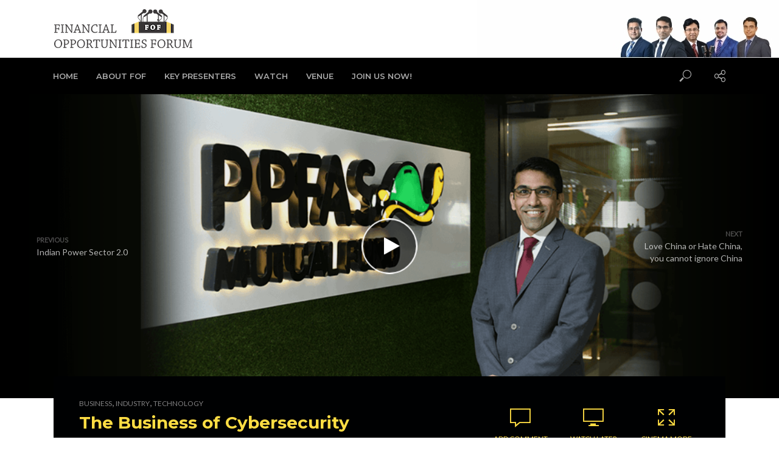

--- FILE ---
content_type: text/html; charset=UTF-8
request_url: https://ppfasfof.com/the-business-of-cybersecurity/
body_size: 18276
content:
<!DOCTYPE html>
<html dir="ltr" lang="en-US" prefix="og: https://ogp.me/ns#">
<head>
<meta charset="UTF-8">
<meta name="viewport" content="width=device-width,initial-scale=1.0">
<link rel="pingback" href="https://ppfasfof.com/xmlrpc.php">
<link rel="profile" href="https://gmpg.org/xfn/11" />
<title>The Business of Cybersecurity - Financial Opportunities Forum</title>
	<style>img:is([sizes="auto" i], [sizes^="auto," i]) { contain-intrinsic-size: 3000px 1500px }</style>
	
		<!-- All in One SEO 4.8.9 - aioseo.com -->
	<meta name="description" content="Fund Manager, Raunak Onkar speaks about the different aspects of the Cyber Security industry &amp; discusses the players, the business models &amp; how it affects enterprises &amp; all of us on a daily basis. Download the presentation" />
	<meta name="robots" content="max-image-preview:large" />
	<meta name="author" content="Raunak Onkar"/>
	<link rel="canonical" href="https://ppfasfof.com/the-business-of-cybersecurity/" />
	<meta name="generator" content="All in One SEO (AIOSEO) 4.8.9" />
		<meta property="og:locale" content="en_US" />
		<meta property="og:site_name" content="Financial Opportunities Forum - Finance Demystified!" />
		<meta property="og:type" content="article" />
		<meta property="og:title" content="The Business of Cybersecurity - Financial Opportunities Forum" />
		<meta property="og:description" content="Fund Manager, Raunak Onkar speaks about the different aspects of the Cyber Security industry &amp; discusses the players, the business models &amp; how it affects enterprises &amp; all of us on a daily basis. Download the presentation" />
		<meta property="og:url" content="https://ppfasfof.com/the-business-of-cybersecurity/" />
		<meta property="article:published_time" content="2022-01-19T09:41:17+00:00" />
		<meta property="article:modified_time" content="2022-01-19T10:08:08+00:00" />
		<meta name="twitter:card" content="summary_large_image" />
		<meta name="twitter:title" content="The Business of Cybersecurity - Financial Opportunities Forum" />
		<meta name="twitter:description" content="Fund Manager, Raunak Onkar speaks about the different aspects of the Cyber Security industry &amp; discusses the players, the business models &amp; how it affects enterprises &amp; all of us on a daily basis. Download the presentation" />
		<script type="application/ld+json" class="aioseo-schema">
			{"@context":"https:\/\/schema.org","@graph":[{"@type":"BlogPosting","@id":"https:\/\/ppfasfof.com\/the-business-of-cybersecurity\/#blogposting","name":"The Business of Cybersecurity - Financial Opportunities Forum","headline":"The Business of Cybersecurity","author":{"@id":"https:\/\/ppfasfof.com\/author\/raunakonkar\/#author"},"publisher":{"@id":"https:\/\/ppfasfof.com\/#organization"},"image":{"@type":"ImageObject","url":"https:\/\/ppfasfof.com\/wp-content\/uploads\/2020\/10\/fof-website-banner-slider-raunak-1.png","width":1024,"height":394,"caption":"raunak onkar fof"},"datePublished":"2022-01-19T15:11:17+05:30","dateModified":"2022-01-19T15:38:08+05:30","inLanguage":"en-US","mainEntityOfPage":{"@id":"https:\/\/ppfasfof.com\/the-business-of-cybersecurity\/#webpage"},"isPartOf":{"@id":"https:\/\/ppfasfof.com\/the-business-of-cybersecurity\/#webpage"},"articleSection":"Business, Industry, Technology, Video"},{"@type":"BreadcrumbList","@id":"https:\/\/ppfasfof.com\/the-business-of-cybersecurity\/#breadcrumblist","itemListElement":[{"@type":"ListItem","@id":"https:\/\/ppfasfof.com#listItem","position":1,"name":"Home","item":"https:\/\/ppfasfof.com","nextItem":{"@type":"ListItem","@id":"https:\/\/ppfasfof.com\/category\/industry\/#listItem","name":"Industry"}},{"@type":"ListItem","@id":"https:\/\/ppfasfof.com\/category\/industry\/#listItem","position":2,"name":"Industry","item":"https:\/\/ppfasfof.com\/category\/industry\/","nextItem":{"@type":"ListItem","@id":"https:\/\/ppfasfof.com\/the-business-of-cybersecurity\/#listItem","name":"The Business of Cybersecurity"},"previousItem":{"@type":"ListItem","@id":"https:\/\/ppfasfof.com#listItem","name":"Home"}},{"@type":"ListItem","@id":"https:\/\/ppfasfof.com\/the-business-of-cybersecurity\/#listItem","position":3,"name":"The Business of Cybersecurity","previousItem":{"@type":"ListItem","@id":"https:\/\/ppfasfof.com\/category\/industry\/#listItem","name":"Industry"}}]},{"@type":"Organization","@id":"https:\/\/ppfasfof.com\/#organization","name":"Financial Opportunities Forum","description":"Finance Demystified!","url":"https:\/\/ppfasfof.com\/"},{"@type":"Person","@id":"https:\/\/ppfasfof.com\/author\/raunakonkar\/#author","url":"https:\/\/ppfasfof.com\/author\/raunakonkar\/","name":"Raunak Onkar","image":{"@type":"ImageObject","@id":"https:\/\/ppfasfof.com\/the-business-of-cybersecurity\/#authorImage","url":"https:\/\/secure.gravatar.com\/avatar\/de67164449eb122cc695210be056b40879a11d07ddd484be3339a706d8d4f41e?s=96&d=mm&r=g","width":96,"height":96,"caption":"Raunak Onkar"}},{"@type":"WebPage","@id":"https:\/\/ppfasfof.com\/the-business-of-cybersecurity\/#webpage","url":"https:\/\/ppfasfof.com\/the-business-of-cybersecurity\/","name":"The Business of Cybersecurity - Financial Opportunities Forum","description":"Fund Manager, Raunak Onkar speaks about the different aspects of the Cyber Security industry & discusses the players, the business models & how it affects enterprises & all of us on a daily basis. Download the presentation","inLanguage":"en-US","isPartOf":{"@id":"https:\/\/ppfasfof.com\/#website"},"breadcrumb":{"@id":"https:\/\/ppfasfof.com\/the-business-of-cybersecurity\/#breadcrumblist"},"author":{"@id":"https:\/\/ppfasfof.com\/author\/raunakonkar\/#author"},"creator":{"@id":"https:\/\/ppfasfof.com\/author\/raunakonkar\/#author"},"image":{"@type":"ImageObject","url":"https:\/\/ppfasfof.com\/wp-content\/uploads\/2020\/10\/fof-website-banner-slider-raunak-1.png","@id":"https:\/\/ppfasfof.com\/the-business-of-cybersecurity\/#mainImage","width":1024,"height":394,"caption":"raunak onkar fof"},"primaryImageOfPage":{"@id":"https:\/\/ppfasfof.com\/the-business-of-cybersecurity\/#mainImage"},"datePublished":"2022-01-19T15:11:17+05:30","dateModified":"2022-01-19T15:38:08+05:30"},{"@type":"WebSite","@id":"https:\/\/ppfasfof.com\/#website","url":"https:\/\/ppfasfof.com\/","name":"Financial Opportunities Forum","description":"Finance Demystified!","inLanguage":"en-US","publisher":{"@id":"https:\/\/ppfasfof.com\/#organization"}}]}
		</script>
		<!-- All in One SEO -->


<!-- Google Tag Manager for WordPress by gtm4wp.com -->
<script data-cfasync="false" data-pagespeed-no-defer>
	var gtm4wp_datalayer_name = "dataLayer";
	var dataLayer = dataLayer || [];
</script>
<!-- End Google Tag Manager for WordPress by gtm4wp.com --><link rel='dns-prefetch' href='//maxcdn.bootstrapcdn.com' />
<link rel='dns-prefetch' href='//fonts.googleapis.com' />
<link rel='dns-prefetch' href='//www.googletagmanager.com' />
<link rel="alternate" type="application/rss+xml" title="Financial Opportunities Forum &raquo; Feed" href="https://ppfasfof.com/feed/" />
<link rel="alternate" type="application/rss+xml" title="Financial Opportunities Forum &raquo; Comments Feed" href="https://ppfasfof.com/comments/feed/" />
<link rel="alternate" type="application/rss+xml" title="Financial Opportunities Forum &raquo; The Business of Cybersecurity Comments Feed" href="https://ppfasfof.com/the-business-of-cybersecurity/feed/" />
<script type="text/javascript">
/* <![CDATA[ */
window._wpemojiSettings = {"baseUrl":"https:\/\/s.w.org\/images\/core\/emoji\/16.0.1\/72x72\/","ext":".png","svgUrl":"https:\/\/s.w.org\/images\/core\/emoji\/16.0.1\/svg\/","svgExt":".svg","source":{"concatemoji":"https:\/\/ppfasfof.com\/wp-includes\/js\/wp-emoji-release.min.js?ver=6.8.3"}};
/*! This file is auto-generated */
!function(s,n){var o,i,e;function c(e){try{var t={supportTests:e,timestamp:(new Date).valueOf()};sessionStorage.setItem(o,JSON.stringify(t))}catch(e){}}function p(e,t,n){e.clearRect(0,0,e.canvas.width,e.canvas.height),e.fillText(t,0,0);var t=new Uint32Array(e.getImageData(0,0,e.canvas.width,e.canvas.height).data),a=(e.clearRect(0,0,e.canvas.width,e.canvas.height),e.fillText(n,0,0),new Uint32Array(e.getImageData(0,0,e.canvas.width,e.canvas.height).data));return t.every(function(e,t){return e===a[t]})}function u(e,t){e.clearRect(0,0,e.canvas.width,e.canvas.height),e.fillText(t,0,0);for(var n=e.getImageData(16,16,1,1),a=0;a<n.data.length;a++)if(0!==n.data[a])return!1;return!0}function f(e,t,n,a){switch(t){case"flag":return n(e,"\ud83c\udff3\ufe0f\u200d\u26a7\ufe0f","\ud83c\udff3\ufe0f\u200b\u26a7\ufe0f")?!1:!n(e,"\ud83c\udde8\ud83c\uddf6","\ud83c\udde8\u200b\ud83c\uddf6")&&!n(e,"\ud83c\udff4\udb40\udc67\udb40\udc62\udb40\udc65\udb40\udc6e\udb40\udc67\udb40\udc7f","\ud83c\udff4\u200b\udb40\udc67\u200b\udb40\udc62\u200b\udb40\udc65\u200b\udb40\udc6e\u200b\udb40\udc67\u200b\udb40\udc7f");case"emoji":return!a(e,"\ud83e\udedf")}return!1}function g(e,t,n,a){var r="undefined"!=typeof WorkerGlobalScope&&self instanceof WorkerGlobalScope?new OffscreenCanvas(300,150):s.createElement("canvas"),o=r.getContext("2d",{willReadFrequently:!0}),i=(o.textBaseline="top",o.font="600 32px Arial",{});return e.forEach(function(e){i[e]=t(o,e,n,a)}),i}function t(e){var t=s.createElement("script");t.src=e,t.defer=!0,s.head.appendChild(t)}"undefined"!=typeof Promise&&(o="wpEmojiSettingsSupports",i=["flag","emoji"],n.supports={everything:!0,everythingExceptFlag:!0},e=new Promise(function(e){s.addEventListener("DOMContentLoaded",e,{once:!0})}),new Promise(function(t){var n=function(){try{var e=JSON.parse(sessionStorage.getItem(o));if("object"==typeof e&&"number"==typeof e.timestamp&&(new Date).valueOf()<e.timestamp+604800&&"object"==typeof e.supportTests)return e.supportTests}catch(e){}return null}();if(!n){if("undefined"!=typeof Worker&&"undefined"!=typeof OffscreenCanvas&&"undefined"!=typeof URL&&URL.createObjectURL&&"undefined"!=typeof Blob)try{var e="postMessage("+g.toString()+"("+[JSON.stringify(i),f.toString(),p.toString(),u.toString()].join(",")+"));",a=new Blob([e],{type:"text/javascript"}),r=new Worker(URL.createObjectURL(a),{name:"wpTestEmojiSupports"});return void(r.onmessage=function(e){c(n=e.data),r.terminate(),t(n)})}catch(e){}c(n=g(i,f,p,u))}t(n)}).then(function(e){for(var t in e)n.supports[t]=e[t],n.supports.everything=n.supports.everything&&n.supports[t],"flag"!==t&&(n.supports.everythingExceptFlag=n.supports.everythingExceptFlag&&n.supports[t]);n.supports.everythingExceptFlag=n.supports.everythingExceptFlag&&!n.supports.flag,n.DOMReady=!1,n.readyCallback=function(){n.DOMReady=!0}}).then(function(){return e}).then(function(){var e;n.supports.everything||(n.readyCallback(),(e=n.source||{}).concatemoji?t(e.concatemoji):e.wpemoji&&e.twemoji&&(t(e.twemoji),t(e.wpemoji)))}))}((window,document),window._wpemojiSettings);
/* ]]> */
</script>
<style id='wp-emoji-styles-inline-css' type='text/css'>

	img.wp-smiley, img.emoji {
		display: inline !important;
		border: none !important;
		box-shadow: none !important;
		height: 1em !important;
		width: 1em !important;
		margin: 0 0.07em !important;
		vertical-align: -0.1em !important;
		background: none !important;
		padding: 0 !important;
	}
</style>
<link rel='stylesheet' id='wp-block-library-css' href='https://ppfasfof.com/wp-includes/css/dist/block-library/style.min.css?ver=6.8.3' type='text/css' media='all' />
<style id='classic-theme-styles-inline-css' type='text/css'>
/*! This file is auto-generated */
.wp-block-button__link{color:#fff;background-color:#32373c;border-radius:9999px;box-shadow:none;text-decoration:none;padding:calc(.667em + 2px) calc(1.333em + 2px);font-size:1.125em}.wp-block-file__button{background:#32373c;color:#fff;text-decoration:none}
</style>
<style id='global-styles-inline-css' type='text/css'>
:root{--wp--preset--aspect-ratio--square: 1;--wp--preset--aspect-ratio--4-3: 4/3;--wp--preset--aspect-ratio--3-4: 3/4;--wp--preset--aspect-ratio--3-2: 3/2;--wp--preset--aspect-ratio--2-3: 2/3;--wp--preset--aspect-ratio--16-9: 16/9;--wp--preset--aspect-ratio--9-16: 9/16;--wp--preset--color--black: #000000;--wp--preset--color--cyan-bluish-gray: #abb8c3;--wp--preset--color--white: #ffffff;--wp--preset--color--pale-pink: #f78da7;--wp--preset--color--vivid-red: #cf2e2e;--wp--preset--color--luminous-vivid-orange: #ff6900;--wp--preset--color--luminous-vivid-amber: #fcb900;--wp--preset--color--light-green-cyan: #7bdcb5;--wp--preset--color--vivid-green-cyan: #00d084;--wp--preset--color--pale-cyan-blue: #8ed1fc;--wp--preset--color--vivid-cyan-blue: #0693e3;--wp--preset--color--vivid-purple: #9b51e0;--wp--preset--color--vlog-acc: #dd9933;--wp--preset--color--vlog-meta: #999999;--wp--preset--color--vlog-txt: #232323;--wp--preset--color--vlog-bg: #ffffff;--wp--preset--color--vlog-highlight-txt: #ffffff;--wp--preset--color--vlog-highlight-bg: #1e73be;--wp--preset--gradient--vivid-cyan-blue-to-vivid-purple: linear-gradient(135deg,rgba(6,147,227,1) 0%,rgb(155,81,224) 100%);--wp--preset--gradient--light-green-cyan-to-vivid-green-cyan: linear-gradient(135deg,rgb(122,220,180) 0%,rgb(0,208,130) 100%);--wp--preset--gradient--luminous-vivid-amber-to-luminous-vivid-orange: linear-gradient(135deg,rgba(252,185,0,1) 0%,rgba(255,105,0,1) 100%);--wp--preset--gradient--luminous-vivid-orange-to-vivid-red: linear-gradient(135deg,rgba(255,105,0,1) 0%,rgb(207,46,46) 100%);--wp--preset--gradient--very-light-gray-to-cyan-bluish-gray: linear-gradient(135deg,rgb(238,238,238) 0%,rgb(169,184,195) 100%);--wp--preset--gradient--cool-to-warm-spectrum: linear-gradient(135deg,rgb(74,234,220) 0%,rgb(151,120,209) 20%,rgb(207,42,186) 40%,rgb(238,44,130) 60%,rgb(251,105,98) 80%,rgb(254,248,76) 100%);--wp--preset--gradient--blush-light-purple: linear-gradient(135deg,rgb(255,206,236) 0%,rgb(152,150,240) 100%);--wp--preset--gradient--blush-bordeaux: linear-gradient(135deg,rgb(254,205,165) 0%,rgb(254,45,45) 50%,rgb(107,0,62) 100%);--wp--preset--gradient--luminous-dusk: linear-gradient(135deg,rgb(255,203,112) 0%,rgb(199,81,192) 50%,rgb(65,88,208) 100%);--wp--preset--gradient--pale-ocean: linear-gradient(135deg,rgb(255,245,203) 0%,rgb(182,227,212) 50%,rgb(51,167,181) 100%);--wp--preset--gradient--electric-grass: linear-gradient(135deg,rgb(202,248,128) 0%,rgb(113,206,126) 100%);--wp--preset--gradient--midnight: linear-gradient(135deg,rgb(2,3,129) 0%,rgb(40,116,252) 100%);--wp--preset--font-size--small: 12.8px;--wp--preset--font-size--medium: 20px;--wp--preset--font-size--large: 22.4px;--wp--preset--font-size--x-large: 42px;--wp--preset--font-size--normal: 16px;--wp--preset--font-size--huge: 28.8px;--wp--preset--spacing--20: 0.44rem;--wp--preset--spacing--30: 0.67rem;--wp--preset--spacing--40: 1rem;--wp--preset--spacing--50: 1.5rem;--wp--preset--spacing--60: 2.25rem;--wp--preset--spacing--70: 3.38rem;--wp--preset--spacing--80: 5.06rem;--wp--preset--shadow--natural: 6px 6px 9px rgba(0, 0, 0, 0.2);--wp--preset--shadow--deep: 12px 12px 50px rgba(0, 0, 0, 0.4);--wp--preset--shadow--sharp: 6px 6px 0px rgba(0, 0, 0, 0.2);--wp--preset--shadow--outlined: 6px 6px 0px -3px rgba(255, 255, 255, 1), 6px 6px rgba(0, 0, 0, 1);--wp--preset--shadow--crisp: 6px 6px 0px rgba(0, 0, 0, 1);}:where(.is-layout-flex){gap: 0.5em;}:where(.is-layout-grid){gap: 0.5em;}body .is-layout-flex{display: flex;}.is-layout-flex{flex-wrap: wrap;align-items: center;}.is-layout-flex > :is(*, div){margin: 0;}body .is-layout-grid{display: grid;}.is-layout-grid > :is(*, div){margin: 0;}:where(.wp-block-columns.is-layout-flex){gap: 2em;}:where(.wp-block-columns.is-layout-grid){gap: 2em;}:where(.wp-block-post-template.is-layout-flex){gap: 1.25em;}:where(.wp-block-post-template.is-layout-grid){gap: 1.25em;}.has-black-color{color: var(--wp--preset--color--black) !important;}.has-cyan-bluish-gray-color{color: var(--wp--preset--color--cyan-bluish-gray) !important;}.has-white-color{color: var(--wp--preset--color--white) !important;}.has-pale-pink-color{color: var(--wp--preset--color--pale-pink) !important;}.has-vivid-red-color{color: var(--wp--preset--color--vivid-red) !important;}.has-luminous-vivid-orange-color{color: var(--wp--preset--color--luminous-vivid-orange) !important;}.has-luminous-vivid-amber-color{color: var(--wp--preset--color--luminous-vivid-amber) !important;}.has-light-green-cyan-color{color: var(--wp--preset--color--light-green-cyan) !important;}.has-vivid-green-cyan-color{color: var(--wp--preset--color--vivid-green-cyan) !important;}.has-pale-cyan-blue-color{color: var(--wp--preset--color--pale-cyan-blue) !important;}.has-vivid-cyan-blue-color{color: var(--wp--preset--color--vivid-cyan-blue) !important;}.has-vivid-purple-color{color: var(--wp--preset--color--vivid-purple) !important;}.has-black-background-color{background-color: var(--wp--preset--color--black) !important;}.has-cyan-bluish-gray-background-color{background-color: var(--wp--preset--color--cyan-bluish-gray) !important;}.has-white-background-color{background-color: var(--wp--preset--color--white) !important;}.has-pale-pink-background-color{background-color: var(--wp--preset--color--pale-pink) !important;}.has-vivid-red-background-color{background-color: var(--wp--preset--color--vivid-red) !important;}.has-luminous-vivid-orange-background-color{background-color: var(--wp--preset--color--luminous-vivid-orange) !important;}.has-luminous-vivid-amber-background-color{background-color: var(--wp--preset--color--luminous-vivid-amber) !important;}.has-light-green-cyan-background-color{background-color: var(--wp--preset--color--light-green-cyan) !important;}.has-vivid-green-cyan-background-color{background-color: var(--wp--preset--color--vivid-green-cyan) !important;}.has-pale-cyan-blue-background-color{background-color: var(--wp--preset--color--pale-cyan-blue) !important;}.has-vivid-cyan-blue-background-color{background-color: var(--wp--preset--color--vivid-cyan-blue) !important;}.has-vivid-purple-background-color{background-color: var(--wp--preset--color--vivid-purple) !important;}.has-black-border-color{border-color: var(--wp--preset--color--black) !important;}.has-cyan-bluish-gray-border-color{border-color: var(--wp--preset--color--cyan-bluish-gray) !important;}.has-white-border-color{border-color: var(--wp--preset--color--white) !important;}.has-pale-pink-border-color{border-color: var(--wp--preset--color--pale-pink) !important;}.has-vivid-red-border-color{border-color: var(--wp--preset--color--vivid-red) !important;}.has-luminous-vivid-orange-border-color{border-color: var(--wp--preset--color--luminous-vivid-orange) !important;}.has-luminous-vivid-amber-border-color{border-color: var(--wp--preset--color--luminous-vivid-amber) !important;}.has-light-green-cyan-border-color{border-color: var(--wp--preset--color--light-green-cyan) !important;}.has-vivid-green-cyan-border-color{border-color: var(--wp--preset--color--vivid-green-cyan) !important;}.has-pale-cyan-blue-border-color{border-color: var(--wp--preset--color--pale-cyan-blue) !important;}.has-vivid-cyan-blue-border-color{border-color: var(--wp--preset--color--vivid-cyan-blue) !important;}.has-vivid-purple-border-color{border-color: var(--wp--preset--color--vivid-purple) !important;}.has-vivid-cyan-blue-to-vivid-purple-gradient-background{background: var(--wp--preset--gradient--vivid-cyan-blue-to-vivid-purple) !important;}.has-light-green-cyan-to-vivid-green-cyan-gradient-background{background: var(--wp--preset--gradient--light-green-cyan-to-vivid-green-cyan) !important;}.has-luminous-vivid-amber-to-luminous-vivid-orange-gradient-background{background: var(--wp--preset--gradient--luminous-vivid-amber-to-luminous-vivid-orange) !important;}.has-luminous-vivid-orange-to-vivid-red-gradient-background{background: var(--wp--preset--gradient--luminous-vivid-orange-to-vivid-red) !important;}.has-very-light-gray-to-cyan-bluish-gray-gradient-background{background: var(--wp--preset--gradient--very-light-gray-to-cyan-bluish-gray) !important;}.has-cool-to-warm-spectrum-gradient-background{background: var(--wp--preset--gradient--cool-to-warm-spectrum) !important;}.has-blush-light-purple-gradient-background{background: var(--wp--preset--gradient--blush-light-purple) !important;}.has-blush-bordeaux-gradient-background{background: var(--wp--preset--gradient--blush-bordeaux) !important;}.has-luminous-dusk-gradient-background{background: var(--wp--preset--gradient--luminous-dusk) !important;}.has-pale-ocean-gradient-background{background: var(--wp--preset--gradient--pale-ocean) !important;}.has-electric-grass-gradient-background{background: var(--wp--preset--gradient--electric-grass) !important;}.has-midnight-gradient-background{background: var(--wp--preset--gradient--midnight) !important;}.has-small-font-size{font-size: var(--wp--preset--font-size--small) !important;}.has-medium-font-size{font-size: var(--wp--preset--font-size--medium) !important;}.has-large-font-size{font-size: var(--wp--preset--font-size--large) !important;}.has-x-large-font-size{font-size: var(--wp--preset--font-size--x-large) !important;}
:where(.wp-block-post-template.is-layout-flex){gap: 1.25em;}:where(.wp-block-post-template.is-layout-grid){gap: 1.25em;}
:where(.wp-block-columns.is-layout-flex){gap: 2em;}:where(.wp-block-columns.is-layout-grid){gap: 2em;}
:root :where(.wp-block-pullquote){font-size: 1.5em;line-height: 1.6;}
</style>
<link rel='stylesheet' id='contact-form-7-css' href='https://ppfasfof.com/wp-content/plugins/contact-form-7/includes/css/styles.css?ver=6.1.2' type='text/css' media='all' />
<link rel='stylesheet' id='cntctfrm_form_style-css' href='https://ppfasfof.com/wp-content/plugins/contact-form-plugin/css/form_style.css?ver=4.3.4' type='text/css' media='all' />
<link rel='stylesheet' id='fontawesome-css' href='https://maxcdn.bootstrapcdn.com/font-awesome/4.7.0/css/font-awesome.min.css?ver=2.8.4' type='text/css' media='all' />
<link rel='stylesheet' id='wpos-slick-style-css' href='https://ppfasfof.com/wp-content/plugins/wp-team-showcase-and-slider/assets/css/slick.css?ver=2.8.4' type='text/css' media='all' />
<link rel='stylesheet' id='wpos-magnific-popup-style-css' href='https://ppfasfof.com/wp-content/plugins/wp-team-showcase-and-slider/assets/css/magnific-popup.css?ver=2.8.4' type='text/css' media='all' />
<link rel='stylesheet' id='tsas-public-style-css' href='https://ppfasfof.com/wp-content/plugins/wp-team-showcase-and-slider/assets/css/wp-tsas-public.css?ver=2.8.4' type='text/css' media='all' />
<link rel='stylesheet' id='vlog-fonts-css' href='https://fonts.googleapis.com/css?family=Lato%3A400%7CMontserrat%3A400%2C700%2C600&#038;subset=latin&#038;ver=2.5.2' type='text/css' media='all' />
<link rel='stylesheet' id='vlog-main-css' href='https://ppfasfof.com/wp-content/themes/vlog/assets/css/min.css?ver=2.5.2' type='text/css' media='all' />
<style id='vlog-main-inline-css' type='text/css'>
body,#cancel-comment-reply-link,.vlog-wl-action .vlog-button,.vlog-actions-menu .vlog-action-login a {color: #232323;font-family: 'Lato';font-weight: 400;}.vlog-body-box{background-color:#ffffff;}h1, h2, h3, h4, h5, h6,.h1, .h2, .h3, .h4, .h5, .h6,blockquote,.vlog-comments .url,.comment-author b,.vlog-site-header .site-title a,.entry-content thead td,#bbpress-forums .bbp-forum-title, #bbpress-forums .bbp-topic-permalink,.wp-block-cover .wp-block-cover-image-text, .wp-block-cover .wp-block-cover-text, .wp-block-cover h2, .wp-block-cover-image .wp-block-cover-image-text, .wp-block-cover-image .wp-block-cover-text, .wp-block-cover-image h2 {font-family: 'Montserrat';font-weight: 700;}.vlog-site-header a,.dl-menuwrapper li a{font-family: 'Montserrat';font-weight: 600;}body{font-size: 1.6rem;}.entry-headline.h4{font-size: 1.8rem;}.vlog-site-header .vlog-main-nav li a{font-size: 1.3rem;}.vlog-sidebar, .vlog-site-footer p, .vlog-lay-b .entry-content p, .vlog-lay-c .entry-content p, .vlog-lay-d .entry-content p, .vlog-lay-e .entry-content p{font-size: 1.4rem;}.widget .widget-title{font-size: 1.6rem;}.vlog-mod-head .vlog-mod-title h4{font-size: 1.8rem;}h1, .h1 {font-size: 2.8rem;}h2, .h2 {font-size: 2.4rem;}h3, .h3 {font-size: 2.0rem;}h4, .h4, .vlog-no-sid .vlog-lay-d .h5, .vlog-no-sid .vlog-lay-e .h5, .vlog-no-sid .vlog-lay-f .h5 {font-size: 1.8rem;}h5, .h5, .vlog-no-sid .vlog-lay-g .h6 {font-size: 1.6rem;}h6, .h6 {font-size: 1.4rem;}.h7{font-size: 1.3rem;}.entry-headline h4{font-size: 1.8rem;}.meta-item{font-size: 1.2rem;}.vlog-top-bar,.vlog-top-bar .sub-menu{background-color: #34495e;}.vlog-top-bar ul li a,.vlog-site-date{color: #8b97a3;}.vlog-top-bar ul li:hover > a{color: #ffffff;}.vlog-header-middle{height: 95px;}.vlog-header-middle .site-title img{max-height: 95px;}.vlog-site-header,.vlog-header-shadow .vlog-header-wrapper,.vlog-site-header .vlog-main-nav .sub-menu,.vlog-actions-button .sub-menu,.vlog-site-header .vlog-main-nav > li:hover > a,.vlog-actions-button:hover > span,.vlog-action-search.active.vlog-actions-button > span,.vlog-actions-search input[type=text]:focus,.vlog-responsive-header,.dl-menuwrapper .dl-menu{background-color: #ffffff;}.vlog-header-wrapper {background-repeat:no-repeat;background-position:right bottom;background-image:url('http://ppfasfof.com/wp-content/uploads/2025/05/Fund-Managers-1.jpg');}.vlog-site-header,.vlog-site-header .entry-title a,.vlog-site-header a,.vlog-custom-cart,.dl-menuwrapper li a,.vlog-site-header .vlog-search-form input[type=text],.vlog-responsive-header,.vlog-responsive-header a.vlog-responsive-header .entry-title a,.dl-menuwrapper button,.vlog-remove-wl, .vlog-remove-ll {color: #4f4800;}.vlog-main-nav .sub-menu li:hover > a,.vlog-main-nav > .current_page_item > a,.vlog-main-nav .current-menu-item > a,.vlog-main-nav li:not(.menu-item-has-children):hover > a,.vlog-actions-button.vlog-action-search:hover span,.vlog-actions-button.vlog-cart-icon:hover a,.dl-menuwrapper li a:focus,.dl-menuwrapper li a:hover,.dl-menuwrapper button:hover,.vlog-main-nav .vlog-mega-menu .entry-title a:hover,.vlog-menu-posts .entry-title a:hover,.vlog-menu-posts .vlog-remove-wl:hover{color: #e8d20d;}.vlog-site-header .vlog-search-form input[type=text]::-webkit-input-placeholder { color: #4f4800;}.vlog-site-header .vlog-search-form input[type=text]::-moz-placeholder {color: #4f4800;}.vlog-site-header .vlog-search-form input[type=text]:-ms-input-placeholder {color: #4f4800;}.vlog-watch-later-count{background-color: #e8d20d;}.pulse{-webkit-box-shadow: 0 0 0 0 #f0f0f0, 0 0 0 0 rgba(232,210,13,0.7);box-shadow: 0 0 0 0 #f0f0f0, 0 0 0 0 rgba(232,210,13,0.7);}.vlog-header-bottom{background: #000000;}.vlog-header-bottom,.vlog-header-bottom .entry-title a,.vlog-header-bottom a,.vlog-header-bottom .vlog-search-form input[type=text]{color: #aaaaaa;}.vlog-header-bottom .vlog-main-nav .sub-menu li:hover > a, .vlog-header-bottom .vlog-main-nav > .current_page_item > a, .vlog-header-bottom .vlog-main-nav .current-menu-item > a, .vlog-header-bottom .vlog-main-nav li:not(.menu-item-has-children):hover > a, .vlog-header-bottom .vlog-actions-button.vlog-action-search:hover span,.vlog-header-bottom .entry-title a:hover,.vlog-header-bottom .vlog-remove-wl:hover,.vlog-header-bottom .vlog-mega-menu .entry-title a:hover{color: #eac820;}.vlog-header-bottom li:hover a,.vlog-header-bottom li:hover > span{color: #aaaaaa;}.vlog-header-bottom .vlog-search-form input[type=text]::-webkit-input-placeholder { color: #4f4800;}.vlog-header-bottom .vlog-search-form input[type=text]::-moz-placeholder {color: #4f4800;}.vlog-header-bottom .vlog-search-form input[type=text]:-ms-input-placeholder {color: #4f4800;}.vlog-header-bottom .vlog-watch-later-count{background-color: #eac820;}.vlog-header-bottom .pulse{-webkit-box-shadow: 0 0 0 0 #f0f0f0, 0 0 0 0 rgba(234,200,32,0.7);box-shadow: 0 0 0 0 #f0f0f0, 0 0 0 0 rgba(234,200,32,0.7);}.vlog-sticky-header.vlog-site-header,.vlog-sticky-header.vlog-site-header .vlog-main-nav .sub-menu,.vlog-sticky-header .vlog-actions-button .sub-menu,.vlog-sticky-header.vlog-site-header .vlog-main-nav > li:hover > a,.vlog-sticky-header .vlog-actions-button:hover > span,.vlog-sticky-header .vlog-action-search.active.vlog-actions-button > span,.vlog-sticky-header .vlog-actions-search input[type=text]:focus{background-color: #ffffff;}.vlog-sticky-header,.vlog-sticky-header .entry-title a,.vlog-sticky-header a,.vlog-sticky-header .vlog-search-form input[type=text],.vlog-sticky-header.vlog-site-header a{color: #4f4800;}.vlog-sticky-header .vlog-main-nav .sub-menu li:hover > a,.vlog-sticky-header .vlog-main-nav > .current_page_item > a,.vlog-sticky-header .vlog-main-nav li:not(.menu-item-has-children):hover > a,.vlog-sticky-header .vlog-actions-button.vlog-action-search:hover span,.vlog-sticky-header.vlog-header-bottom .vlog-main-nav .current-menu-item > a,.vlog-sticky-header.vlog-header-bottom .entry-title a:hover,.vlog-sticky-header.vlog-header-bottom.vlog-remove-wl:hover,.vlog-sticky-header .vlog-main-nav .vlog-mega-menu .entry-title a:hover,.vlog-sticky-header .vlog-menu-posts .entry-title a:hover,.vlog-sticky-header .vlog-menu-posts .vlog-remove-wl:hover {color: #e8d20d;}.vlog-header-bottom .vlog-search-form input[type=text]::-webkit-input-placeholder { color: #4f4800;}.vlog-header-bottom .vlog-search-form input[type=text]::-moz-placeholder {color: #4f4800;}.vlog-header-bottom .vlog-search-form input[type=text]:-ms-input-placeholder {color: #4f4800;}.vlog-sticky-header .vlog-watch-later-count{background-color: #e8d20d;}.vlog-sticky-header .pulse{-webkit-box-shadow: 0 0 0 0 #f0f0f0, 0 0 0 0 rgba(232,210,13,0.7);box-shadow: 0 0 0 0 #f0f0f0, 0 0 0 0 rgba(232,210,13,0.7);}a{color: #dd9933; }.meta-item,.meta-icon,.meta-comments a,.vlog-prev-next-nav .vlog-pn-ico,.comment-metadata a,.widget_calendar table caption,.widget_archive li,.widget_recent_comments li,.rss-date,.widget_rss cite,.widget_tag_cloud a:after,.widget_recent_entries li .post-date,.meta-tags a:after,.bbp-forums .bbp-forum-freshness a,#vlog-video-sticky-close{color: #999999; }.vlog-pagination .dots:hover, .vlog-pagination a, .vlog-post .entry-category a:hover,a.meta-icon:hover,.meta-comments:hover,.meta-comments:hover a,.vlog-prev-next-nav a,.widget_tag_cloud a,.widget_calendar table tfoot tr td a,.vlog-button-search,.meta-tags a,.vlog-all-link:hover,.vlog-sl-item:hover,.entry-content-single .meta-tags a:hover,#bbpress-forums .bbp-forum-title, #bbpress-forums .bbp-topic-permalink{color: #232323; }.vlog-count,.vlog-button,.vlog-pagination .vlog-button,.vlog-pagination .vlog-button:hover,.vlog-listen-later-count,.vlog-cart-icon a .vlog-cart-count,a.page-numbers:hover,.widget_calendar table tbody td a,.vlog-load-more a,.vlog-next a,.vlog-prev a,.vlog-pagination .next,.vlog-pagination .prev,.mks_author_link,.mks_read_more a,.vlog-wl-action .vlog-button,body .mejs-controls .mejs-time-rail .mejs-time-current,.vlog-link-pages a,body a.llms-button-action {background-color: #dd9933;}body a.llms-button-action:hover {background-color: #dd9933;color: #fff;}.vlog-pagination .uil-ripple-css div:nth-of-type(1),.vlog-pagination .uil-ripple-css div:nth-of-type(2),blockquote{border-color: #dd9933;}.entry-content-single a,#bbpress-forums .bbp-forum-title:hover, #bbpress-forums .bbp-topic-permalink:hover{color: #dd9933;}.entry-content-single a:not(.wp-block-button__link):hover,.textwidget a:hover{color: #232323;}.vlog-site-content,.vlog-content .entry-content-single a.vlog-popup-img,.vlog-format-content.vlog-sticky-video{ background: #ffffff;}.vlog-content .entry-content-single a.vlog-popup-img{color: #ffffff;}h1,h2,h3,h4,h5,h6,.h1, .h2, .h3, .h4, .h5, .h6,.entry-title a,.vlog-comments .url,.rsswidget:hover,.vlog-format-inplay .entry-category a:hover,.vlog-format-inplay .meta-comments a:hover,.vlog-format-inplay .action-item,.vlog-format-inplay .entry-title a,.vlog-format-inplay .entry-title a:hover { color: #000000;}.widget ul li a{color: #232323;}.widget ul li a:hover,.entry-title a:hover,.widget .vlog-search-form .vlog-button-search:hover,.bypostauthor .comment-body .fn:before,.vlog-comments .url:hover,#cancel-comment-reply-link,.widget_tag_cloud a:hover,.meta-tags a:hover,.vlog-remove-wl:hover{color: #dd9933;}.entry-content p{color: #232323;}.widget_calendar #today:after{background: rgba(35,35,35,0.1)}.vlog-button,.vlog-button a,.vlog-pagination .vlog-button,.vlog-pagination .next,.vlog-pagination .prev,a.page-numbers:hover,.widget_calendar table tbody td a,.vlog-featured-info-2 .entry-title a,.vlog-load-more a,.vlog-next a,.vlog-prev a,.mks_author_link,.mks_read_more a,.vlog-wl-action .vlog-button,.vlog-link-pages a,.vlog-link-pages a:hover{color: #FFF;}#cancel-comment-reply-link, .comment-reply-link, .vlog-rm,.vlog-mod-actions .vlog-all-link,.vlog-slider-controls .owl-next, .vlog-slider-controls .owl-prev {color: #dd9933; border-color: rgba(221,153,51,0.7)}.vlog-mod-actions .vlog-all-link:hover,.vlog-slider-controls .owl-next:hover, .vlog-slider-controls .owl-prev:hover {color: #232323; border-color: rgba(35,35,35,0.7)}.comment-reply-link:hover,.vlog-rm:hover,a.button.product_type_simple.add_to_cart_button:hover,a.added_to_cart:hover,#cancel-comment-reply-link:hover{color: #232323;border-color: #232323;}.entry-content .wp-block-button__link,.wp-block-search__button{background: #dd9933; color: #ffffff;}.wp-block-button__link:hover,.wp-block-search__button:hover{color: #ffffff;}.wp-block-separator{border-color: rgba(35,35,35,0.2);border-bottom-width: 1px;}.wp-block-calendar tfoot a{color: #dd9933; }.vlog-highlight .entry-category,.vlog-highlight .entry-category a,.vlog-highlight .meta-item a,.vlog-highlight .meta-item span,.vlog-highlight .meta-item,.vlog-highlight.widget_tag_cloud a:hover{color: rgba(255,255,255,0.5);}.vlog-highlight {background: #1e73be;color: #ffffff;border: none;}.vlog-highlight .widget-title{border-bottom-color: rgba(255,255,255,0.1);}.vlog-highlight .entry-title,.vlog-highlight .entry-category a:hover,.vlog-highlight .action-item,.vlog-highlight .meta-item a:hover,.vlog-highlight .widget-title span,.vlog-highlight .entry-title a,.widget.vlog-highlight ul li a,.vlog-highlight.widget_calendar table tfoot tr td a,.vlog-highlight .widget_tag_cloud a{color: #ffffff;}.vlog-highlight .widget_calendar #today:after{ background: rgba(255,255,255,0.1);}.widget.vlog-highlightinput[type=number], .widget.vlog-highlight input[type=text], .widget.vlog-highlight input[type=email], .widget.vlog-highlight input[type=url], .widget.vlog-highlight input[type=tel], .widget.vlog-highlight input[type=date], .widget.vlog-highlight input[type=password], .widget.vlog-highlight select, .widget.vlog-highlight textarea{background: #FFF;color: #111;border-color: rgba(255,255,255,0.1);}.vlog-highlight .vlog-button-search{color:#111;}.vlog-bg-box,.author .vlog-mod-desc,.vlog-bg{background: rgba(35,35,35,0.05);}.vlog-pagination .current{background: rgba(35,35,35,0.1);}.vlog-site-footer{background: #1c1c1c;color: #ffffff;}.vlog-site-footer .widget-title,.vlog-site-footer .widget_calendar table tbody td a,.vlog-site-footer .widget_calendar table tfoot tr td a,.vlog-site-footer .widget.mks_author_widget h3,.vlog-site-footer.mks_author_link,.vlog-site-footer .vlog-button:hover,.vlog-site-footer .meta-item a:hover,.vlog-site-footer .entry-category a:hover {color: #ffffff;}.vlog-site-footer a,.vlog-site-footer ul li a,.vlog-site-footer .widget_calendar table tbody td a:hover,.vlog-site-footer .widget_calendar table tfoot tr td a:hover{color: rgba(255,255,255,0.8);}.vlog-site-footer .meta-item a,.vlog-site-footer .meta-item .meta-icon,.vlog-site-footer .widget_recent_entries li .post-date,.vlog-site-footer .meta-item{color: rgba(255,255,255,0.5);}.vlog-site-footer .meta-comments:hover,.vlog-site-footer ul li a:hover,.vlog-site-footer a:hover{color: #ffffff;}.vlog-site-footer .widget .vlog-count,.vlog-site-footer .widget_calendar table tbody td a,.vlog-site-footer a.mks_author_link,.vlog-site-footer a.mks_author_link:hover,.vlog-site-footer .widget_calendar table tbody td a:hover{color: #1c1c1c;background: #ffffff;}.vlog-site-footer .widget .vlog-search-form input[type=text],.vlog-site-footer select{ background: #FFF; color: #111; border:#ffffff;}.vlog-site-footer .widget .vlog-search-form .vlog-button-search{color: #111;}.vlog-site-footer .vlog-mod-actions .vlog-all-link, .vlog-site-footer .vlog-slider-controls .owl-next, .vlog-site-footer .vlog-slider-controls .owl-prev{ color: rgba(255,255,255,0.8); border-color:rgba(255,255,255,0.8);}.vlog-site-footer .vlog-mod-actions .vlog-all-link:hover, .vlog-site-footer .vlog-slider-controls .owl-next:hover, .vlog-site-footer .vlog-slider-controls .owl-prev:hover{ color: rgba(255,255,255,1); border-color:rgba(255,255,255,1);}.entry-content-single ul > li:before,.vlog-comments .comment-content ul > li:before{color: #dd9933;}input[type=number], input[type=text], input[type=email],input[type=search], input[type=url], input[type=tel], input[type=date], input[type=password], select, textarea,.widget,.vlog-comments,.comment-list,.comment .comment-respond,.widget .vlog-search-form input[type=text],.vlog-content .vlog-prev-next-nav,.vlog-wl-action,.vlog-mod-desc .vlog-search-form,.entry-content table,.entry-content td, .entry-content th,.entry-content-single table,.entry-content-single td, .entry-content-single th,.vlog-comments table,.vlog-comments td, .vlog-comments th,.wp-block-calendar tfoot{border-color: rgba(35,35,35,0.1);}input[type=number]:focus, input[type=text]:focus, input[type=email]:focus, input[type=url]:focus, input[type=tel]:focus, input[type=date]:focus, input[type=password]:focus, select:focus, textarea:focus{border-color: rgba(35,35,35,0.3);}input[type=number], input[type=text], input[type=email], input[type=url], input[type=tel], input[type=date], input[type=password], select, textarea{background-color: rgba(35,35,35,0.03);}body div.wpforms-container-full .wpforms-form input, body div.wpforms-container-full .wpforms-form select, body div.wpforms-container-full .wpforms-form textarea {background-color: rgba(35,35,35,0.03) !important; border-color: rgba(35,35,35,0.1) !important;}.vlog-button,input[type="submit"],.woocommerce-product-search button[type="submit"],.wpcf7-submit,input[type="button"],body div.wpforms-container-full .wpforms-form input[type=submit], body div.wpforms-container-full .wpforms-form button[type=submit], body div.wpforms-container-full .wpforms-form .wpforms-page-button,body div.wpforms-container-full .wpforms-form input[type=submit]:hover, body div.wpforms-container-full .wpforms-form button[type=submit]:hover, body div.wpforms-container-full .wpforms-form .wpforms-page-button:hover {background-color: #dd9933;}.vlog-comments .comment-content{color: rgba(35,35,35,0.8);}li.bypostauthor > .comment-body,.vlog-rm {border-color: #dd9933;}.vlog-ripple-circle{stroke: #dd9933;}.vlog-cover-bg,.vlog-featured-2 .vlog-featured-item,.vlog-featured-3 .vlog-featured-item,.vlog-featured-4 .owl-item,.vlog-featured-5{height: 500px;}.vlog-fa-5-wrapper{height: 428px;}.vlog-fa-5-wrapper .fa-item{height: 178px;}div.bbp-submit-wrapper button, #bbpress-forums #bbp-your-profile fieldset.submit button{color:#FFF;background-color: #dd9933;}.vlog-breadcrumbs a:hover{color: #232323;}.vlog-breadcrumbs{ border-bottom: 1px solid rgba(35,35,35,0.1);}.vlog-special-tag-label{background-color: rgba(221,153,51,0.5);}.vlog-special-tag-label{background-color: rgba(221,153,51,0.5);}.entry-image:hover .vlog-special-tag-label{background-color: rgba(221,153,51,0.8);}.vlog-format-inplay .entry-category a,.vlog-format-inplay .action-item:hover,.vlog-featured .vlog-format-inplay .meta-icon,.vlog-featured .vlog-format-inplay .meta-item,.vlog-format-inplay .meta-comments a,.vlog-featured-2 .vlog-format-inplay .entry-category a,.vlog-featured-2 .vlog-format-inplay .action-item:hover,.vlog-featured-2 .vlog-format-inplay .meta-icon,.vlog-featured-2 .vlog-format-inplay .meta-item,.vlog-featured-2 .vlog-format-inplay .meta-comments a{color: rgba(0,0,0,0.7);}.site-title{text-transform: uppercase;}.site-description{text-transform: uppercase;}.vlog-site-header{text-transform: uppercase;}.vlog-top-bar{text-transform: uppercase;}.entry-title{text-transform: none;}.entry-category a{text-transform: uppercase;}.vlog-mod-title, comment-author .fn{text-transform: uppercase;}.widget-title{text-transform: uppercase;}.has-small-font-size{ font-size: 1.1rem;}.has-large-font-size{ font-size: 1.8rem;}.has-huge-font-size{ font-size: 2.1rem;}@media(min-width: 768px){.has-small-font-size{ font-size: 1.2rem;}.has-normal-font-size{ font-size: 1.6rem;}.has-large-font-size{ font-size: 2.2rem;}.has-huge-font-size{ font-size: 2.8rem;}}.has-vlog-acc-background-color{ background-color: #dd9933;}.has-vlog-acc-color{ color: #dd9933;}.has-vlog-meta-background-color{ background-color: #999999;}.has-vlog-meta-color{ color: #999999;}.has-vlog-txt-background-color{ background-color: #232323;}.has-vlog-txt-color{ color: #232323;}.has-vlog-bg-background-color{ background-color: #ffffff;}.has-vlog-bg-color{ color: #ffffff;}.has-vlog-highlight-txt-background-color{ background-color: #ffffff;}.has-vlog-highlight-txt-color{ color: #ffffff;}.has-vlog-highlight-bg-background-color{ background-color: #1e73be;}.has-vlog-highlight-bg-color{ color: #1e73be;}
</style>
<link rel='stylesheet' id='meks-author-widget-css' href='https://ppfasfof.com/wp-content/plugins/meks-smart-author-widget/css/style.css?ver=1.1.5' type='text/css' media='all' />
<link rel='stylesheet' id='meks-social-widget-css' href='https://ppfasfof.com/wp-content/plugins/meks-smart-social-widget/css/style.css?ver=1.6.5' type='text/css' media='all' />
<script type="text/javascript" src="https://ppfasfof.com/wp-includes/js/jquery/jquery.min.js?ver=3.7.1" id="jquery-core-js"></script>
<script type="text/javascript" src="https://ppfasfof.com/wp-includes/js/jquery/jquery-migrate.min.js?ver=3.4.1" id="jquery-migrate-js"></script>
<link rel="https://api.w.org/" href="https://ppfasfof.com/wp-json/" /><link rel="alternate" title="JSON" type="application/json" href="https://ppfasfof.com/wp-json/wp/v2/posts/4503" /><link rel="EditURI" type="application/rsd+xml" title="RSD" href="https://ppfasfof.com/xmlrpc.php?rsd" />
<meta name="generator" content="WordPress 6.8.3" />
<link rel='shortlink' href='https://ppfasfof.com/?p=4503' />
<link rel="alternate" title="oEmbed (JSON)" type="application/json+oembed" href="https://ppfasfof.com/wp-json/oembed/1.0/embed?url=https%3A%2F%2Fppfasfof.com%2Fthe-business-of-cybersecurity%2F" />
<link rel="alternate" title="oEmbed (XML)" type="text/xml+oembed" href="https://ppfasfof.com/wp-json/oembed/1.0/embed?url=https%3A%2F%2Fppfasfof.com%2Fthe-business-of-cybersecurity%2F&#038;format=xml" />
<meta name="generator" content="Site Kit by Google 1.164.0" /><!-- Global site tag (gtag.js) - Google Ads: 1055912009 -->
<script async src="https://www.googletagmanager.com/gtag/js?id=AW-1055912009"></script>
<script>
  window.dataLayer = window.dataLayer || [];
  function gtag(){dataLayer.push(arguments);}
  gtag('js', new Date());

  gtag('config', 'AW-1055912009');
</script><meta name="generator" content="Redux 4.5.8" />
<!-- Google Tag Manager for WordPress by gtm4wp.com -->
<!-- GTM Container placement set to footer -->
<script data-cfasync="false" data-pagespeed-no-defer>
	var dataLayer_content = {"pagePostType":"post","pagePostType2":"single-post","pageCategory":["business","industry","technology"],"pagePostAuthor":"Raunak Onkar"};
	dataLayer.push( dataLayer_content );
</script>
<script data-cfasync="false" data-pagespeed-no-defer>
(function(w,d,s,l,i){w[l]=w[l]||[];w[l].push({'gtm.start':
new Date().getTime(),event:'gtm.js'});var f=d.getElementsByTagName(s)[0],
j=d.createElement(s),dl=l!='dataLayer'?'&l='+l:'';j.async=true;j.src=
'//www.googletagmanager.com/gtm.js?id='+i+dl;f.parentNode.insertBefore(j,f);
})(window,document,'script','dataLayer','GTM-MZRWPL3');
</script>
<!-- End Google Tag Manager for WordPress by gtm4wp.com --><meta name="generator" content="Elementor 3.32.5; features: additional_custom_breakpoints; settings: css_print_method-external, google_font-enabled, font_display-auto">
			<style>
				.e-con.e-parent:nth-of-type(n+4):not(.e-lazyloaded):not(.e-no-lazyload),
				.e-con.e-parent:nth-of-type(n+4):not(.e-lazyloaded):not(.e-no-lazyload) * {
					background-image: none !important;
				}
				@media screen and (max-height: 1024px) {
					.e-con.e-parent:nth-of-type(n+3):not(.e-lazyloaded):not(.e-no-lazyload),
					.e-con.e-parent:nth-of-type(n+3):not(.e-lazyloaded):not(.e-no-lazyload) * {
						background-image: none !important;
					}
				}
				@media screen and (max-height: 640px) {
					.e-con.e-parent:nth-of-type(n+2):not(.e-lazyloaded):not(.e-no-lazyload),
					.e-con.e-parent:nth-of-type(n+2):not(.e-lazyloaded):not(.e-no-lazyload) * {
						background-image: none !important;
					}
				}
			</style>
			<link rel="icon" href="https://ppfasfof.com/wp-content/uploads/2019/09/cropped-Podium-1-2-32x32.png" sizes="32x32" />
<link rel="icon" href="https://ppfasfof.com/wp-content/uploads/2019/09/cropped-Podium-1-2-192x192.png" sizes="192x192" />
<link rel="apple-touch-icon" href="https://ppfasfof.com/wp-content/uploads/2019/09/cropped-Podium-1-2-180x180.png" />
<meta name="msapplication-TileImage" content="https://ppfasfof.com/wp-content/uploads/2019/09/cropped-Podium-1-2-270x270.png" />
		<style type="text/css" id="wp-custom-css">
			.widget .mks_button.mks_button_small{
    margin:0;
    width:100%;
}.widget .mks_button.mks_button_small{
    margin:0;
    width:100%;
}

.meta-rtime{
	color:black!important;
}

/* .entry-meta .meta-item:after{color:red!important;} */

.nf-form-content .listselect-wrap .nf-field-element div, .nf-form-content input.ninja-forms-field, .nf-form-content select.ninja-forms-field:not([multiple]){
	height: 40px!important;
	border-radius:3px!important;
	border:1px solid #dadada!important;
	background:#ffffff!important;
}

#ninja_forms_widget-2{
	border-color: rgba(255, 255, 255, 0.1)!important;
    background: #f7f7f7!important;
}

.nf-form-content button, .nf-form-content input[type=button], .nf-form-content input[type=submit]{
	background:#0a97d6!important;
	padding-top:10px!important;
}

.vlog-highlight {
    background: #000102!important;
    color: #fff!important;
    border: none!important;
	border-radius: 0px 0px 25px 25px!important;}

.entry-title h1> a{color:#ffd237!important;}

.vlog-highlight .entry-title, .vlog-highlight .entry-category a:hover, .vlog-highlight .action-item, .vlog-highlight .meta-item a:hover, .vlog-highlight .widget-title span, .vlog-highlight .entry-title a, .widget.vlog-highlight ul li a, .vlog-highlight.widget_calendar table tfoot tr td a, .vlog-highlight .widget_tag_cloud a{color: #ffdd43!important;}

.entry-image{border-radius:10px!important}

@media (max-width: 767px){
.vlog-featured-1 .vlog-cover-bg {
    height: 167px!important;
    margin: 0;
}}

@media (min-width:480px){
	.img-finance-mobile{
		display:none;
		margin-top:-100px!important;
	}
}

@media (max-width:480px){
	.img-finance{
		display:none
	}
}


.vlog-lay-e > .entry-meta > .meta-item{
	margin-top:10px;
}


.entry-content{   
	border-width: 0px 0px 1px 0px;
  border-color: #dd9933;
  border-style: solid;
  padding-bottom: 10px;
}

.entry-title{
	color:#dd9933!important;
}

/* .vlog-lay-e > .entry-header > .entry-title > a{
    color: #f4f4f4;
} */

.meta-rtime{
	display:none;
}

.es_subscription_message.error, .es_subscription_message.success{
	color:white!important;
}

.entry-content-single ul > li:before, .vlog-comments .comment-content ul > li:before {
    color: #fcfcfc;
}


.wp-block-post-featured-image{max-width:550px}



/*
  article > .entry-header > .entry-title > a  {display:none!important;}

this was to hide category title below image on homepage bottom
 * /
		</style>
		</head>

<body class="wp-singular post-template-default single single-post postid-4503 single-format-video wp-theme-vlog vlog-v_2_5_2 elementor-default elementor-kit-3660">

	    
                
                
        <header id="header" class="vlog-site-header vlog-header-shadow hidden-xs hidden-sm">
            
            <div class="vlog-header-5">
	<div class="vlog-header-wrapper">
		<div class="container">
			<div class="vlog-header-middle">
				<div class="vlog-slot-l">
					
<div class="vlog-site-branding vlog-logo-only">

			<span class="site-title h1"><a href="https://ppfasfof.com/" rel="home"><img class="vlog-logo" src="https://ppfasfof.com/wp-content/uploads/2020/02/FOF-Logo-Black-1.png" alt="Financial Opportunities Forum"></a></span>
	
	</div>

				</div>
				<div class="vlog-slot-r">
									</div>
			</div>
		</div>
	</div>

	<div class="vlog-header-bottom">
		<div class="container">
			<div class="vlog-slot-l">
				<nav class="vlog-main-navigation">	
				<ul id="menu-main" class="vlog-main-nav vlog-menu"><li id="menu-item-3683" class="menu-item menu-item-type-custom menu-item-object-custom menu-item-home menu-item-3683"><a href="https://ppfasfof.com/">Home</a><li id="menu-item-2428" class="menu-item menu-item-type-post_type menu-item-object-page menu-item-2428"><a href="https://ppfasfof.com/about-fof/">About FOF</a><li id="menu-item-2432" class="menu-item menu-item-type-post_type menu-item-object-page menu-item-2432"><a href="https://ppfasfof.com/key-presenters/">Key Presenters</a><li id="menu-item-2455" class="menu-item menu-item-type-custom menu-item-object-custom menu-item-has-children menu-item-2455"><a href="https://ppfasfof.com/all-videos/">Watch</a>
<ul class="sub-menu">
	<li id="menu-item-2456" class="menu-item menu-item-type-taxonomy menu-item-object-category menu-item-2456"><a href="https://ppfasfof.com/category/investing/">Investing</a>	<li id="menu-item-2457" class="menu-item menu-item-type-taxonomy menu-item-object-category menu-item-2457"><a href="https://ppfasfof.com/category/market/">Market</a>	<li id="menu-item-2458" class="menu-item menu-item-type-taxonomy menu-item-object-category menu-item-2458"><a href="https://ppfasfof.com/category/knowledge/">Knowledge</a>	<li id="menu-item-2459" class="menu-item menu-item-type-taxonomy menu-item-object-category current-post-ancestor current-menu-parent current-post-parent menu-item-2459"><a href="https://ppfasfof.com/category/industry/">Industry</a>	<li id="menu-item-2460" class="menu-item menu-item-type-taxonomy menu-item-object-category current-post-ancestor current-menu-parent current-post-parent menu-item-2460"><a href="https://ppfasfof.com/category/technology/">Technology</a>	<li id="menu-item-2461" class="menu-item menu-item-type-taxonomy menu-item-object-category menu-item-2461"><a href="https://ppfasfof.com/category/economy/">Economy</a></ul>
<li id="menu-item-2475" class="menu-item menu-item-type-post_type menu-item-object-page menu-item-2475"><a href="https://ppfasfof.com/venues-2/">Venue</a><li id="menu-item-2440" class="menu-item menu-item-type-post_type menu-item-object-page menu-item-2440"><a href="https://ppfasfof.com/join-us-now/">Join us now!</a><li id="vlog-menu-item-more" class="menu-item menu-item-type-custom menu-item-object-custom menu-item-has-children"><a href="javascript:void(0)">&middot;&middot;&middot;</a><ul class="sub-menu"></ul></li></ul>	</nav>			</div>
			<div class="vlog-slot-r">
					<div class="vlog-actions-menu">
	<ul class="vlog-menu">
					<li class="vlog-actions-button vlog-action-search">
	<span>
		<i class="fv fv-search"></i>
	</span>
	<ul class="sub-menu">
		<form class="vlog-search-form" action="https://ppfasfof.com/" method="get"><input name="s" type="text" value="" placeholder="Type here to search..." /><button type="submit" class="vlog-button-search"><i class="fv fv-search"></i></button>
</form>	</ul>
</li>					<li class="vlog-actions-button vlog-social-icons">
	<span>
		<i class="fv fv-social"></i>
	</span>
	<ul class="sub-menu">
	<li>
		<ul id="menu-social" class="vlog-soc-menu vlog-in-popup"><li id="menu-item-278" class="menu-item menu-item-type-custom menu-item-object-custom menu-item-278"><a href="https://www.facebook.com/PPFAS" title="						"><span class="vlog-social-name">Facebook</span></a></li>
<li id="menu-item-279" class="menu-item menu-item-type-custom menu-item-object-custom menu-item-279"><a href="https://www.twitter.com/PPFAS" title="						"><span class="vlog-social-name">Twitter</span></a></li>
<li id="menu-item-2128" class="menu-item menu-item-type-custom menu-item-object-custom menu-item-2128"><a href="https://www.youtube.com/PPFASLTD" title="						"><span class="vlog-social-name">YouTube</span></a></li>
<li id="menu-item-281" class="menu-item menu-item-type-custom menu-item-object-custom menu-item-281"><a href="https://www.instagram.com/ppfasmutualfund/" title="						"><span class="vlog-social-name">Instagram</span></a></li>
</ul>	</li>
	</ul>
</li>
			</ul>
	</div>
			</div>
		</div>
	</div>
</div>    
        </header>
    
                        					
<div id="vlog-sticky-header" class="vlog-sticky-header vlog-site-header vlog-header-shadow vlog-header-bottom hidden-xs hidden-sm">
	
		<div class="container">
				<div class="vlog-slot-l">
										
<div class="vlog-site-branding vlog-logo-only">

			<span class="site-title h1"><a href="https://ppfasfof.com/" rel="home"><img class="vlog-logo" src="https://ppfasfof.com/wp-content/uploads/2020/02/FOF-Logo-Black-1.png" alt="Financial Opportunities Forum"></a></span>
	
	</div>

				</div>
				<div class="vlog-slot-c">
					
						
													<nav class="vlog-main-navigation">				
								<ul id="menu-main-1" class="vlog-main-nav vlog-menu"><li class="menu-item menu-item-type-custom menu-item-object-custom menu-item-home menu-item-3683"><a href="https://ppfasfof.com/">Home</a><li class="menu-item menu-item-type-post_type menu-item-object-page menu-item-2428"><a href="https://ppfasfof.com/about-fof/">About FOF</a><li class="menu-item menu-item-type-post_type menu-item-object-page menu-item-2432"><a href="https://ppfasfof.com/key-presenters/">Key Presenters</a><li class="menu-item menu-item-type-custom menu-item-object-custom menu-item-has-children menu-item-2455"><a href="https://ppfasfof.com/all-videos/">Watch</a>
<ul class="sub-menu">
	<li class="menu-item menu-item-type-taxonomy menu-item-object-category menu-item-2456"><a href="https://ppfasfof.com/category/investing/">Investing</a>	<li class="menu-item menu-item-type-taxonomy menu-item-object-category menu-item-2457"><a href="https://ppfasfof.com/category/market/">Market</a>	<li class="menu-item menu-item-type-taxonomy menu-item-object-category menu-item-2458"><a href="https://ppfasfof.com/category/knowledge/">Knowledge</a>	<li class="menu-item menu-item-type-taxonomy menu-item-object-category current-post-ancestor current-menu-parent current-post-parent menu-item-2459"><a href="https://ppfasfof.com/category/industry/">Industry</a>	<li class="menu-item menu-item-type-taxonomy menu-item-object-category current-post-ancestor current-menu-parent current-post-parent menu-item-2460"><a href="https://ppfasfof.com/category/technology/">Technology</a>	<li class="menu-item menu-item-type-taxonomy menu-item-object-category menu-item-2461"><a href="https://ppfasfof.com/category/economy/">Economy</a></ul>
<li class="menu-item menu-item-type-post_type menu-item-object-page menu-item-2475"><a href="https://ppfasfof.com/venues-2/">Venue</a><li class="menu-item menu-item-type-post_type menu-item-object-page menu-item-2440"><a href="https://ppfasfof.com/join-us-now/">Join us now!</a><li id="vlog-menu-item-more" class="menu-item menu-item-type-custom menu-item-object-custom menu-item-has-children"><a href="javascript:void(0)">&middot;&middot;&middot;</a><ul class="sub-menu"></ul></li></ul>							</nav>
						  

					   

				</div> 	
				<div class="vlog-slot-r">
												<div class="vlog-actions-menu">
	<ul class="vlog-menu">
					<li class="vlog-actions-button vlog-action-search">
	<span>
		<i class="fv fv-search"></i>
	</span>
	<ul class="sub-menu">
		<form class="vlog-search-form" action="https://ppfasfof.com/" method="get"><input name="s" type="text" value="" placeholder="Type here to search..." /><button type="submit" class="vlog-button-search"><i class="fv fv-search"></i></button>
</form>	</ul>
</li>					<li class="vlog-actions-button vlog-social-icons">
	<span>
		<i class="fv fv-social"></i>
	</span>
	<ul class="sub-menu">
	<li>
		<ul id="menu-social-1" class="vlog-soc-menu vlog-in-popup"><li class="menu-item menu-item-type-custom menu-item-object-custom menu-item-278"><a href="https://www.facebook.com/PPFAS" title="						"><span class="vlog-social-name">Facebook</span></a></li>
<li class="menu-item menu-item-type-custom menu-item-object-custom menu-item-279"><a href="https://www.twitter.com/PPFAS" title="						"><span class="vlog-social-name">Twitter</span></a></li>
<li class="menu-item menu-item-type-custom menu-item-object-custom menu-item-2128"><a href="https://www.youtube.com/PPFASLTD" title="						"><span class="vlog-social-name">YouTube</span></a></li>
<li class="menu-item menu-item-type-custom menu-item-object-custom menu-item-281"><a href="https://www.instagram.com/ppfasmutualfund/" title="						"><span class="vlog-social-name">Instagram</span></a></li>
</ul>	</li>
	</ul>
</li>
			</ul>
	</div>
					 
				</div>
		</div>

</div>				            
        <div id="vlog-responsive-header" class="vlog-responsive-header hidden-lg hidden-md">
	<div class="container">
				<div class="vlog-site-branding mini">
		<span class="site-title h1"><a href="https://ppfasfof.com/" rel="home"><img class="vlog-logo-mini" src="https://ppfasfof.com/wp-content/uploads/2019/09/Podium-1-2.png" alt="Financial Opportunities Forum"></a></span>
</div>		
		<ul class="vlog-responsive-actions">
																	<li class="vlog-actions-button vlog-action-search">
	<span>
		<i class="fv fv-search"></i>
	</span>
	<ul class="sub-menu">
		<form class="vlog-search-form" action="https://ppfasfof.com/" method="get"><input name="s" type="text" value="" placeholder="Type here to search..." /><button type="submit" class="vlog-button-search"><i class="fv fv-search"></i></button>
</form>	</ul>
</li>											<li class="vlog-actions-button vlog-watch-later">
	
			<span>
			<i class="fv fv-watch-later"></i>
		</span>
	</li>										</ul>
	</div>

	<div id="dl-menu" class="dl-menuwrapper">
		<button class="dl-trigger"><i class="fa fa-bars"></i></button>	

						<ul id="menu-main-2" class="vlog-mob-nav dl-menu"><li class="menu-item menu-item-type-custom menu-item-object-custom menu-item-home menu-item-3683"><a href="https://ppfasfof.com/">Home</a><li class="menu-item menu-item-type-post_type menu-item-object-page menu-item-2428"><a href="https://ppfasfof.com/about-fof/">About FOF</a><li class="menu-item menu-item-type-post_type menu-item-object-page menu-item-2432"><a href="https://ppfasfof.com/key-presenters/">Key Presenters</a><li class="menu-item menu-item-type-custom menu-item-object-custom menu-item-has-children menu-item-2455"><a href="https://ppfasfof.com/all-videos/">Watch</a>
<ul class="sub-menu">
	<li class="menu-item menu-item-type-taxonomy menu-item-object-category menu-item-2456"><a href="https://ppfasfof.com/category/investing/">Investing</a>	<li class="menu-item menu-item-type-taxonomy menu-item-object-category menu-item-2457"><a href="https://ppfasfof.com/category/market/">Market</a>	<li class="menu-item menu-item-type-taxonomy menu-item-object-category menu-item-2458"><a href="https://ppfasfof.com/category/knowledge/">Knowledge</a>	<li class="menu-item menu-item-type-taxonomy menu-item-object-category current-post-ancestor current-menu-parent current-post-parent menu-item-2459"><a href="https://ppfasfof.com/category/industry/">Industry</a>	<li class="menu-item menu-item-type-taxonomy menu-item-object-category current-post-ancestor current-menu-parent current-post-parent menu-item-2460"><a href="https://ppfasfof.com/category/technology/">Technology</a>	<li class="menu-item menu-item-type-taxonomy menu-item-object-category menu-item-2461"><a href="https://ppfasfof.com/category/economy/">Economy</a></ul>
<li class="menu-item menu-item-type-post_type menu-item-object-page menu-item-2475"><a href="https://ppfasfof.com/venues-2/">Venue</a><li class="menu-item menu-item-type-post_type menu-item-object-page menu-item-2440"><a href="https://ppfasfof.com/join-us-now/">Join us now!</a></ul>				
	</div>

</div>
    	<div id="content" class="vlog-site-content">

	<article id="post-4503" class="post-4503 post type-post status-publish format-video has-post-thumbnail hentry category-business category-industry category-technology post_format-post-format-video">

							<div class="vlog-featured vlog-featured-1 vlog-single-cover  ">

		<div class="vlog-featured-item">

						
			<div class="vlog-cover-bg video">
				
				    <a class="vlog-cover" href="javascript: void(0);" data-action="video"
       data-id="4503">
        <img fetchpriority="high" width="1024" height="394" src="https://ppfasfof.com/wp-content/uploads/2020/10/fof-website-banner-slider-raunak-1.png" class="attachment-vlog-cover-full size-vlog-cover-full wp-post-image" alt="raunak onkar fof" decoding="async" srcset="https://ppfasfof.com/wp-content/uploads/2020/10/fof-website-banner-slider-raunak-1.png 1024w, https://ppfasfof.com/wp-content/uploads/2020/10/fof-website-banner-slider-raunak-1-300x115.png 300w, https://ppfasfof.com/wp-content/uploads/2020/10/fof-website-banner-slider-raunak-1-768x296.png 768w, https://ppfasfof.com/wp-content/uploads/2020/10/fof-website-banner-slider-raunak-1-600x231.png 600w, https://ppfasfof.com/wp-content/uploads/2020/10/fof-website-banner-slider-raunak-1-264x102.png 264w" sizes="(max-width: 1024px) 100vw, 1024px" />        <span class="vlog-format-action large""><i class="fa fa-play"></i></span>    </a>

    <div class="vlog-format-content video">

        </div>
				
				
	
	
		<nav class="vlog-prev-next-cover-nav vlog-prev-next-nav">

				
					<div class="vlog-prev-link">
						<a href="https://ppfasfof.com/indian-power-sector-2-0/">
							<span class="vlog-pn-ico"><i class="fa fa fa-chevron-left"></i><span>Previous</span></span>
							<span class="vlog-pn-link">Indian Power Sector 2.0</span>
						</a>

					</div>

				
				
					<div class="vlog-next-link">
						<a href="https://ppfasfof.com/love-china-or-hate-china-you-cannot-ignore-china/">
							<span class="vlog-pn-ico"><span>Next</span><i class="fa fa fa-chevron-right"></i></span>
							<span class="vlog-pn-link">Love China or Hate China, you cannot ignore China</span>
						</a>
					</div>

				
		</nav>

	
				
			</div>

			
				<div class="vlog-featured-info container vlog-cover-hover-mode vlog-f-hide">

					<div class="row">
							
							<div class="col-lg-12">

								<div class="vlog-featured-info-bg vlog-highlight">
						
									<div class="entry-header">

						                																				    										
										
																				    <span class="entry-category"><a href="https://ppfasfof.com/category/business/" class="vlog-cat-131">Business</a>, <a href="https://ppfasfof.com/category/industry/" class="vlog-cat-38">Industry</a>, <a href="https://ppfasfof.com/category/technology/" class="vlog-cat-39">Technology</a></span>
										
						                <h1 class="entry-title">The Business of Cybersecurity</h1>						                
							          		                				<div class="entry-meta"><div class="meta-item meta-date"><span class="updated meta-icon">January 19, 2022</span></div><div class="meta-item meta-comments"><a href="https://ppfasfof.com/the-business-of-cybersecurity/#respond">Add comment</a></div><div class="meta-item meta-author"><span class="vcard author"><span class="fn"><a href="https://ppfasfof.com/author/raunakonkar/" class="meta-icon">Raunak Onkar</a></span></span></div><div class="meta-item meta-rtime">1 min read</div></div>
		            				  
						             </div>

						             							             <div class="entry-actions vlog-vcenter-actions">
							             	<a href="https://ppfasfof.com/the-business-of-cybersecurity/#respond" class="action-item comments" >Add comment</a><a class="action-item watch-later" href="javascript:void(0);" data-id="4503" data-action="add"><i class="fv fv-watch-later"></i> <span class="add">Watch Later</span><span class="remove hidden">Remove</span></a><a class="action-item cinema-mode" href="javascript:void(0);" data-id="4503"><i class="fv fv-fullscreen"></i> Cinema Mode</a>							             </div>
							         
					             </div>

					        </div>

					</div>

				</div>
			
			<div class="vlog-format-inplay vlog-bg">
	<div class="container">

		

	</div>
</div>
		</div>

		

</div>		
		
				
		<div class="vlog-section vlog-single-no-sid">

			<div class="container">

					
					<div class="vlog-content vlog-single-content">

						
												
						<div class="entry-content-single">
	
	
	
	
	


<p>Fund Manager, Raunak Onkar speaks about the different aspects of the Cyber Security industry &amp; discusses the players, the business models &amp; how it affects enterprises &amp; all of us on a daily basis.</p>



<div class="wp-block-buttons is-layout-flex wp-block-buttons-is-layout-flex">
<div class="wp-block-button"><a class="wp-block-button__link" href="https://ppfasfof.com/wp-content/uploads/2022/01/Cybersecurity-FOF-by-Raunak-Onkar-Dec-2021.pdf" target="_blank" rel="noreferrer noopener">Download the presentation</a></div>
</div>



<hr class="wp-block-separator"/>

	
	
				
</div>
						
												
													<div id="vlog-author" class="vlog-author-box vlog-bg-box">

	<div class="vlog-author row">

		<div class="col-lg-2 col-md-3 col-sm-2 col-xs-12">
			<img alt='' src='https://secure.gravatar.com/avatar/de67164449eb122cc695210be056b40879a11d07ddd484be3339a706d8d4f41e?s=140&#038;d=mm&#038;r=g' srcset='https://secure.gravatar.com/avatar/de67164449eb122cc695210be056b40879a11d07ddd484be3339a706d8d4f41e?s=280&#038;d=mm&#038;r=g 2x' class='avatar avatar-140 photo vlog-rounded-photo' height='140' width='140' decoding='async'/>		</div>
		
		<div class="col-lg-10 col-md-9 col-sm-10 col-xs-12">
			
			<div class="vlog-mod-head"><div class="vlog-mod-title"><h4 class="h5 author-title">Raunak Onkar</h4></div></div>			<p>Raunak tracks the Technology, Pharma &amp; Media sectors at PPFAS Mutual Fund among others. Apart from his primary areas of research he has a wide variety of interests spanning across sectors &amp; industries. Through his presentations he has covered diverse topics from Media, Pharma, Technology, Retail (online &amp; offline), Telecom to topics like Disruption &amp; Business Failures which synthesizes his reading interests. He brings in his observational style to the presentations which make them engaging &amp; provide lots of resources for further research.</p>
			<a href="https://ppfasfof.com/author/raunakonkar/" class="vlog-button vlog-button-small">View all posts</a>		</div>

	</div>

</div>						
													

	<div id="vlog-related" class="vlog-related-wrapper">	
		<div class="row">
		    <div class="vlog-module module-posts col-lg-12">
		        
		        <div class="vlog-mod-head"><div class="vlog-mod-title"><h4>You may also like</h4></div></div>
			    <div class="row vlog-posts row-eq-height">
			    				     		<article class="vlog-lay-e vlog-post col-lg-4 col-sm-4 col-md-4 col-xs-12 post-5918 post type-post status-publish format-video has-post-thumbnail hentry category-healthcare category-life-insurance post_format-post-format-video">
	
	    <div class="entry-image">
            <a href="https://ppfasfof.com/deep-dive-into-life-science-tools-and-diagnostics-industry/" title="Deep Dive into Life-Science Tools and Diagnostics Industry" class=""  data-id="5918" data-format="video">
            <img width="344" height="193" src="https://ppfasfof.com/wp-content/uploads/2025/11/deep-dive-into-life-science-tool-344x193.jpg" class="attachment-vlog-lay-e-full size-vlog-lay-e-full wp-post-image" alt="" srcset="https://ppfasfof.com/wp-content/uploads/2025/11/deep-dive-into-life-science-tool-344x193.jpg 344w, https://ppfasfof.com/wp-content/uploads/2025/11/deep-dive-into-life-science-tool-300x169.jpg 300w, https://ppfasfof.com/wp-content/uploads/2025/11/deep-dive-into-life-science-tool-1024x576.jpg 1024w, https://ppfasfof.com/wp-content/uploads/2025/11/deep-dive-into-life-science-tool-768x432.jpg 768w, https://ppfasfof.com/wp-content/uploads/2025/11/deep-dive-into-life-science-tool-1104x621.jpg 1104w, https://ppfasfof.com/wp-content/uploads/2025/11/deep-dive-into-life-science-tool-366x205.jpg 366w, https://ppfasfof.com/wp-content/uploads/2025/11/deep-dive-into-life-science-tool-534x300.jpg 534w, https://ppfasfof.com/wp-content/uploads/2025/11/deep-dive-into-life-science-tool-165x92.jpg 165w, https://ppfasfof.com/wp-content/uploads/2025/11/deep-dive-into-life-science-tool-249x140.jpg 249w, https://ppfasfof.com/wp-content/uploads/2025/11/deep-dive-into-life-science-tool-232x130.jpg 232w, https://ppfasfof.com/wp-content/uploads/2025/11/deep-dive-into-life-science-tool-889x500.jpg 889w, https://ppfasfof.com/wp-content/uploads/2025/11/deep-dive-into-life-science-tool-761x428.jpg 761w, https://ppfasfof.com/wp-content/uploads/2025/11/deep-dive-into-life-science-tool-600x338.jpg 600w, https://ppfasfof.com/wp-content/uploads/2025/11/deep-dive-into-life-science-tool-264x149.jpg 264w, https://ppfasfof.com/wp-content/uploads/2025/11/deep-dive-into-life-science-tool.jpg 1280w" sizes="(max-width: 344px) 100vw, 344px" />                              <div class="vlog-labels small"><span class="vlog-format-label">Video</span></div>            	                </a>
    </div>
	
	<div class="entry-header">

		                            
        
                    <span class="entry-category"><a href="https://ppfasfof.com/category/healthcare/" class="vlog-cat-151">Healthcare</a>, <a href="https://ppfasfof.com/category/life-insurance/" class="vlog-cat-109">Life Insurance</a></span>
                
	    <h2 class="entry-title h5"><a href="https://ppfasfof.com/deep-dive-into-life-science-tools-and-diagnostics-industry/">Deep Dive into Life-Science Tools and Diagnostics Industry</a></h2>
	</div>
    
                        <div class="entry-meta"><div class="meta-item meta-rtime">1 min read</div></div>
            

	    
            

</article>			     				     		<article class="vlog-lay-e vlog-post col-lg-4 col-sm-4 col-md-4 col-xs-12 post-5908 post type-post status-publish format-video has-post-thumbnail hentry category-financial-services category-stock-exchange post_format-post-format-video">
	
	    <div class="entry-image">
            <a href="https://ppfasfof.com/stock-exchanges-a-toll-bridge-to-capital-markets/" title="Stock Exchanges &#8211; A Toll Bridge to Capital Markets" class=""  data-id="5908" data-format="video">
            <img width="344" height="193" src="https://ppfasfof.com/wp-content/uploads/2025/11/stock-exchanges-a-toll-bridge-to-344x193.jpg" class="attachment-vlog-lay-e-full size-vlog-lay-e-full wp-post-image" alt="" srcset="https://ppfasfof.com/wp-content/uploads/2025/11/stock-exchanges-a-toll-bridge-to-344x193.jpg 344w, https://ppfasfof.com/wp-content/uploads/2025/11/stock-exchanges-a-toll-bridge-to-300x169.jpg 300w, https://ppfasfof.com/wp-content/uploads/2025/11/stock-exchanges-a-toll-bridge-to-1024x576.jpg 1024w, https://ppfasfof.com/wp-content/uploads/2025/11/stock-exchanges-a-toll-bridge-to-768x432.jpg 768w, https://ppfasfof.com/wp-content/uploads/2025/11/stock-exchanges-a-toll-bridge-to-1104x621.jpg 1104w, https://ppfasfof.com/wp-content/uploads/2025/11/stock-exchanges-a-toll-bridge-to-366x205.jpg 366w, https://ppfasfof.com/wp-content/uploads/2025/11/stock-exchanges-a-toll-bridge-to-534x300.jpg 534w, https://ppfasfof.com/wp-content/uploads/2025/11/stock-exchanges-a-toll-bridge-to-165x92.jpg 165w, https://ppfasfof.com/wp-content/uploads/2025/11/stock-exchanges-a-toll-bridge-to-249x140.jpg 249w, https://ppfasfof.com/wp-content/uploads/2025/11/stock-exchanges-a-toll-bridge-to-232x130.jpg 232w, https://ppfasfof.com/wp-content/uploads/2025/11/stock-exchanges-a-toll-bridge-to-889x500.jpg 889w, https://ppfasfof.com/wp-content/uploads/2025/11/stock-exchanges-a-toll-bridge-to-761x428.jpg 761w, https://ppfasfof.com/wp-content/uploads/2025/11/stock-exchanges-a-toll-bridge-to-600x338.jpg 600w, https://ppfasfof.com/wp-content/uploads/2025/11/stock-exchanges-a-toll-bridge-to-264x149.jpg 264w, https://ppfasfof.com/wp-content/uploads/2025/11/stock-exchanges-a-toll-bridge-to.jpg 1280w" sizes="(max-width: 344px) 100vw, 344px" />                              <div class="vlog-labels small"><span class="vlog-format-label">Video</span></div>            	                </a>
    </div>
	
	<div class="entry-header">

		                            
        
                    <span class="entry-category"><a href="https://ppfasfof.com/category/financial-services/" class="vlog-cat-137">Financial Services</a>, <a href="https://ppfasfof.com/category/stock-exchange/" class="vlog-cat-187">Stock Exchange</a></span>
                
	    <h2 class="entry-title h5"><a href="https://ppfasfof.com/stock-exchanges-a-toll-bridge-to-capital-markets/">Stock Exchanges &#8211; A Toll Bridge to Capital Markets</a></h2>
	</div>
    
                        <div class="entry-meta"><div class="meta-item meta-rtime">1 min read</div></div>
            

	    
            

</article>			     				     		<article class="vlog-lay-e vlog-post col-lg-4 col-sm-4 col-md-4 col-xs-12 post-5828 post type-post status-publish format-video has-post-thumbnail hentry category-business category-cyclical-business category-industry category-investing category-luxury category-retail post_format-post-format-video">
	
	    <div class="entry-image">
            <a href="https://ppfasfof.com/luxury-retail-investing-in-indulgence/" title="Luxury Retail: Investing in Indulgence" class=""  data-id="5828" data-format="video">
            <img width="344" height="193" src="https://ppfasfof.com/wp-content/uploads/2025/09/luxury-retail-investing-in-indul-344x193.jpg" class="attachment-vlog-lay-e-full size-vlog-lay-e-full wp-post-image" alt="" srcset="https://ppfasfof.com/wp-content/uploads/2025/09/luxury-retail-investing-in-indul-344x193.jpg 344w, https://ppfasfof.com/wp-content/uploads/2025/09/luxury-retail-investing-in-indul-300x169.jpg 300w, https://ppfasfof.com/wp-content/uploads/2025/09/luxury-retail-investing-in-indul-1024x576.jpg 1024w, https://ppfasfof.com/wp-content/uploads/2025/09/luxury-retail-investing-in-indul-768x432.jpg 768w, https://ppfasfof.com/wp-content/uploads/2025/09/luxury-retail-investing-in-indul-1104x621.jpg 1104w, https://ppfasfof.com/wp-content/uploads/2025/09/luxury-retail-investing-in-indul-366x205.jpg 366w, https://ppfasfof.com/wp-content/uploads/2025/09/luxury-retail-investing-in-indul-534x300.jpg 534w, https://ppfasfof.com/wp-content/uploads/2025/09/luxury-retail-investing-in-indul-165x92.jpg 165w, https://ppfasfof.com/wp-content/uploads/2025/09/luxury-retail-investing-in-indul-249x140.jpg 249w, https://ppfasfof.com/wp-content/uploads/2025/09/luxury-retail-investing-in-indul-232x130.jpg 232w, https://ppfasfof.com/wp-content/uploads/2025/09/luxury-retail-investing-in-indul-889x500.jpg 889w, https://ppfasfof.com/wp-content/uploads/2025/09/luxury-retail-investing-in-indul-761x428.jpg 761w, https://ppfasfof.com/wp-content/uploads/2025/09/luxury-retail-investing-in-indul-600x338.jpg 600w, https://ppfasfof.com/wp-content/uploads/2025/09/luxury-retail-investing-in-indul-264x149.jpg 264w, https://ppfasfof.com/wp-content/uploads/2025/09/luxury-retail-investing-in-indul.jpg 1280w" sizes="(max-width: 344px) 100vw, 344px" />                              <div class="vlog-labels small"><span class="vlog-format-label">Video</span></div>            	                </a>
    </div>
	
	<div class="entry-header">

		                            
        
                    <span class="entry-category"><a href="https://ppfasfof.com/category/business/" class="vlog-cat-131">Business</a>, <a href="https://ppfasfof.com/category/cyclical-business/" class="vlog-cat-52">Cyclical Business</a>, <a href="https://ppfasfof.com/category/industry/" class="vlog-cat-38">Industry</a>, <a href="https://ppfasfof.com/category/investing/" class="vlog-cat-7">Investing</a>, <a href="https://ppfasfof.com/category/luxury/" class="vlog-cat-186">Luxury</a>, <a href="https://ppfasfof.com/category/retail/" class="vlog-cat-169">Retail</a></span>
                
	    <h2 class="entry-title h5"><a href="https://ppfasfof.com/luxury-retail-investing-in-indulgence/">Luxury Retail: Investing in Indulgence</a></h2>
	</div>
    
                        <div class="entry-meta"><div class="meta-item meta-rtime">1 min read</div></div>
            

	    
            

</article>			     				    </div>

			</div>
		</div>
	</div>


						
						

	<div id="comments" class="vlog-comments">

		<div class="vlog-mod-head"><div class="vlog-mod-title"><h4>Add comment</h4></div></div>	<div id="respond" class="comment-respond">
		<h3 id="reply-title" class="comment-reply-title"> <small><a rel="nofollow" id="cancel-comment-reply-link" href="/the-business-of-cybersecurity/#respond" style="display:none;">Cancel reply</a></small></h3><form action="https://ppfasfof.com/wp-comments-post.php" method="post" id="commentform" class="comment-form"><p class="comment-notes"><span id="email-notes">Your email address will not be published.</span> <span class="required-field-message">Required fields are marked <span class="required">*</span></span></p><p class="comment-form-comment"><label for="comment">Comment <span class="required">*</span></label> <textarea id="comment" name="comment" cols="45" rows="8" maxlength="65525" required></textarea></p><p class="comment-form-author"><label for="author">Name <span class="required">*</span></label> <input id="author" name="author" type="text" value="" size="30" maxlength="245" autocomplete="name" required /></p>
<p class="comment-form-email"><label for="email">Email <span class="required">*</span></label> <input id="email" name="email" type="email" value="" size="30" maxlength="100" aria-describedby="email-notes" autocomplete="email" required /></p>
<p class="comment-form-url"><label for="url">Website</label> <input id="url" name="url" type="url" value="" size="30" maxlength="200" autocomplete="url" /></p>
<p class="comment-form-cookies-consent"><input id="wp-comment-cookies-consent" name="wp-comment-cookies-consent" type="checkbox" value="yes" /> <label for="wp-comment-cookies-consent">Save my name, email, and website in this browser for the next time I comment.</label></p>
<p class="form-submit"><input name="submit" type="submit" id="submit" class="submit" value="Submit Comment" /> <input type='hidden' name='comment_post_ID' value='4503' id='comment_post_ID' />
<input type='hidden' name='comment_parent' id='comment_parent' value='0' />
</p></form>	</div><!-- #respond -->
	
		
	</div>


					</div>

					
			</div>

		</div>

	</article>



    
    </div>
        <footer id="footer" class="vlog-site-footer">

            
                <div class="container">
                    <div class="row">
                        
                                                    <div class="col-lg-4 col-md-4">
                                                                    <div id="text-8" class="widget widget_text">			<div class="textwidget"><p><img style="width:50%" src="https://ppfasfof.com/wp-content/uploads/2019/09/financial-opportunities-forum-logo.png" alt="FOF logo" /></p>

<p>Finance, in all its forms, is a subject that either evokes intense interest or intense fear and confusion. It is also notorious for its jargon and arcane formulae. Those who look to the financial media for sober analysis, are often disappointed, as more often than not, they merely play to the gallery.</p>

<a href="https://ppfasfof.com/about-fof/" class="vlog-button">Learn More</a></div>
		</div>                                                            </div>
                                                    <div class="col-lg-4 col-md-4">
                                                                    <div id="vlog_posts_widget-7" class="widget vlog_posts_widget"><h4 class="widget-title h5"><span>Posts</span></h4>
				
		<div class="row ">

							
								
				<article class="vlog-lay-h lay-horizontal vlog-post col-lg-12 col-md-12 col-sm-12 col-xs-12 post-5918 post type-post status-publish format-video has-post-thumbnail hentry category-healthcare category-life-insurance post_format-post-format-video">
    <div class="row">

        <div class="col-lg-5 col-xs-6">
                            <div class="entry-image">
                <a href="https://ppfasfof.com/deep-dive-into-life-science-tools-and-diagnostics-industry/" title="Deep Dive into Life-Science Tools and Diagnostics Industry">
                   	<img width="125" height="83" src="https://ppfasfof.com/wp-content/uploads/2025/11/deep-dive-into-life-science-tool-125x83.jpg" class="attachment-vlog-lay-h-full size-vlog-lay-h-full wp-post-image" alt="" />                </a>
                </div>
                    </div>

        <div class="col-lg-7 col-xs-6 no-left-padding">
            
            <div class="entry-header">

                
                <h2 class="entry-title h7"><a href="https://ppfasfof.com/deep-dive-into-life-science-tools-and-diagnostics-industry/">Deep Dive into Life-Science Tools and Diagnostics Industry</a></h2>
            </div>

            

        </div>
    </div>
</article>				
				
							
								
				<article class="vlog-lay-h lay-horizontal vlog-post col-lg-12 col-md-12 col-sm-12 col-xs-12 post-5908 post type-post status-publish format-video has-post-thumbnail hentry category-financial-services category-stock-exchange post_format-post-format-video">
    <div class="row">

        <div class="col-lg-5 col-xs-6">
                            <div class="entry-image">
                <a href="https://ppfasfof.com/stock-exchanges-a-toll-bridge-to-capital-markets/" title="Stock Exchanges &#8211; A Toll Bridge to Capital Markets">
                   	<img width="125" height="83" src="https://ppfasfof.com/wp-content/uploads/2025/11/stock-exchanges-a-toll-bridge-to-125x83.jpg" class="attachment-vlog-lay-h-full size-vlog-lay-h-full wp-post-image" alt="" />                </a>
                </div>
                    </div>

        <div class="col-lg-7 col-xs-6 no-left-padding">
            
            <div class="entry-header">

                
                <h2 class="entry-title h7"><a href="https://ppfasfof.com/stock-exchanges-a-toll-bridge-to-capital-markets/">Stock Exchanges &#8211; A Toll Bridge to Capital Markets</a></h2>
            </div>

            

        </div>
    </div>
</article>				
				
							
								
				<article class="vlog-lay-h lay-horizontal vlog-post col-lg-12 col-md-12 col-sm-12 col-xs-12 post-5828 post type-post status-publish format-video has-post-thumbnail hentry category-business category-cyclical-business category-industry category-investing category-luxury category-retail post_format-post-format-video">
    <div class="row">

        <div class="col-lg-5 col-xs-6">
                            <div class="entry-image">
                <a href="https://ppfasfof.com/luxury-retail-investing-in-indulgence/" title="Luxury Retail: Investing in Indulgence">
                   	<img width="125" height="83" src="https://ppfasfof.com/wp-content/uploads/2025/09/luxury-retail-investing-in-indul-125x83.jpg" class="attachment-vlog-lay-h-full size-vlog-lay-h-full wp-post-image" alt="" />                </a>
                </div>
                    </div>

        <div class="col-lg-7 col-xs-6 no-left-padding">
            
            <div class="entry-header">

                
                <h2 class="entry-title h7"><a href="https://ppfasfof.com/luxury-retail-investing-in-indulgence/">Luxury Retail: Investing in Indulgence</a></h2>
            </div>

            

        </div>
    </div>
</article>				
				
			
		</div>

		
		
		</div>                                                            </div>
                                                    <div class="col-lg-4 col-md-4">
                                                                    <div id="vlog_posts_widget-5" class="widget vlog_posts_widget"><h4 class="widget-title h5"><span>Most Viewed</span></h4>
				
		<div class="row ">

							
								
				<article class="vlog-lay-h lay-horizontal vlog-post col-lg-12 col-md-12 col-sm-12 col-xs-12 post-2218 post type-post status-publish format-video has-post-thumbnail hentry category-industry category-investing tag-india tag-logistic tag-logistic-sector post_format-post-format-video">
    <div class="row">

        <div class="col-lg-5 col-xs-6">
                            <div class="entry-image">
                <a href="https://ppfasfof.com/views-on-the-logistics-sector-in-india/" title="Views on the Logistics Sector in India">
                   	<img width="125" height="83" src="https://ppfasfof.com/wp-content/uploads/2020/02/fof-website-banner-slider-raunak-2-125x83.png" class="attachment-vlog-lay-h-full size-vlog-lay-h-full wp-post-image" alt="" />                </a>
                </div>
                    </div>

        <div class="col-lg-7 col-xs-6 no-left-padding">
            
            <div class="entry-header">

                
                <h2 class="entry-title h7"><a href="https://ppfasfof.com/views-on-the-logistics-sector-in-india/">Views on the Logistics Sector in India</a></h2>
            </div>

            

        </div>
    </div>
</article>				
				
							
								
				<article class="vlog-lay-h lay-horizontal vlog-post col-lg-12 col-md-12 col-sm-12 col-xs-12 post-2221 post type-post status-publish format-video has-post-thumbnail hentry category-industry category-investing tag-lyft tag-ride-hailing tag-uber post_format-post-format-video">
    <div class="row">

        <div class="col-lg-5 col-xs-6">
                            <div class="entry-image">
                <a href="https://ppfasfof.com/the-business-model-of-ride-hailing-uber-lyft-etc/" title="The business model of ride hailing &#8211; Uber, Lyft etc.">
                   	<img width="125" height="83" src="https://ppfasfof.com/wp-content/uploads/2019/11/hqdefault-2-125x83.jpg" class="attachment-vlog-lay-h-full size-vlog-lay-h-full wp-post-image" alt="" />                </a>
                </div>
                    </div>

        <div class="col-lg-7 col-xs-6 no-left-padding">
            
            <div class="entry-header">

                
                <h2 class="entry-title h7"><a href="https://ppfasfof.com/the-business-model-of-ride-hailing-uber-lyft-etc/">The business model of ride hailing &#8211; Uber, Lyft etc.</a></h2>
            </div>

            

        </div>
    </div>
</article>				
				
							
								
				<article class="vlog-lay-h lay-horizontal vlog-post col-lg-12 col-md-12 col-sm-12 col-xs-12 post-2206 post type-post status-publish format-video has-post-thumbnail hentry category-industry category-investing category-value-investing tag-airbus tag-aviation tag-boeing post_format-post-format-video">
    <div class="row">

        <div class="col-lg-5 col-xs-6">
                            <div class="entry-image">
                <a href="https://ppfasfof.com/flight-to-safety-a-look-into-boeing-airbus-duopoly-and-impact-on-indian-airlines/" title="Flight to Safety: A look into Boeing &#038; Airbus&#8217; Duopoly and Impact on Indian Airlines">
                   	<img width="125" height="83" src="https://ppfasfof.com/wp-content/uploads/2020/02/fof-website-banner-slider-rohil-Gandhi-125x83.png" class="attachment-vlog-lay-h-full size-vlog-lay-h-full wp-post-image" alt="" />                </a>
                </div>
                    </div>

        <div class="col-lg-7 col-xs-6 no-left-padding">
            
            <div class="entry-header">

                
                <h2 class="entry-title h7"><a href="https://ppfasfof.com/flight-to-safety-a-look-into-boeing-airbus-duopoly-and-impact-on-indian-airlines/">Flight to Safety: A look into Boeing &#038; Airbus&#8217; Duopoly and Impact on Indian Airlines</a></h2>
            </div>

            

        </div>
    </div>
</article>				
				
			
		</div>

		
		
		</div>                                                            </div>
                        
                    </div>
                </div>

            
            
                <div class="vlog-copyright">
                    <div class="container">
                        <p style="text-align: center">Copyright &copy; 2025. Powered by <a href="https://www.ppfas.com" target="_blank">PPFAS</a>.</p>                    </div>
                </div>

            
        </footer>

<script type="speculationrules">
{"prefetch":[{"source":"document","where":{"and":[{"href_matches":"\/*"},{"not":{"href_matches":["\/wp-*.php","\/wp-admin\/*","\/wp-content\/uploads\/*","\/wp-content\/*","\/wp-content\/plugins\/*","\/wp-content\/themes\/vlog\/*","\/*\\?(.+)"]}},{"not":{"selector_matches":"a[rel~=\"nofollow\"]"}},{"not":{"selector_matches":".no-prefetch, .no-prefetch a"}}]},"eagerness":"conservative"}]}
</script>

<!-- GTM Container placement set to footer -->
<!-- Google Tag Manager (noscript) -->
				<noscript><iframe src="https://www.googletagmanager.com/ns.html?id=GTM-MZRWPL3" height="0" width="0" style="display:none;visibility:hidden" aria-hidden="true"></iframe></noscript>
<!-- End Google Tag Manager (noscript) -->			<script>
				const lazyloadRunObserver = () => {
					const lazyloadBackgrounds = document.querySelectorAll( `.e-con.e-parent:not(.e-lazyloaded)` );
					const lazyloadBackgroundObserver = new IntersectionObserver( ( entries ) => {
						entries.forEach( ( entry ) => {
							if ( entry.isIntersecting ) {
								let lazyloadBackground = entry.target;
								if( lazyloadBackground ) {
									lazyloadBackground.classList.add( 'e-lazyloaded' );
								}
								lazyloadBackgroundObserver.unobserve( entry.target );
							}
						});
					}, { rootMargin: '200px 0px 200px 0px' } );
					lazyloadBackgrounds.forEach( ( lazyloadBackground ) => {
						lazyloadBackgroundObserver.observe( lazyloadBackground );
					} );
				};
				const events = [
					'DOMContentLoaded',
					'elementor/lazyload/observe',
				];
				events.forEach( ( event ) => {
					document.addEventListener( event, lazyloadRunObserver );
				} );
			</script>
			<script type="text/javascript" src="https://ppfasfof.com/wp-includes/js/dist/hooks.min.js?ver=4d63a3d491d11ffd8ac6" id="wp-hooks-js"></script>
<script type="text/javascript" src="https://ppfasfof.com/wp-includes/js/dist/i18n.min.js?ver=5e580eb46a90c2b997e6" id="wp-i18n-js"></script>
<script type="text/javascript" id="wp-i18n-js-after">
/* <![CDATA[ */
wp.i18n.setLocaleData( { 'text direction\u0004ltr': [ 'ltr' ] } );
/* ]]> */
</script>
<script type="text/javascript" src="https://ppfasfof.com/wp-content/plugins/contact-form-7/includes/swv/js/index.js?ver=6.1.2" id="swv-js"></script>
<script type="text/javascript" id="contact-form-7-js-before">
/* <![CDATA[ */
var wpcf7 = {
    "api": {
        "root": "https:\/\/ppfasfof.com\/wp-json\/",
        "namespace": "contact-form-7\/v1"
    }
};
/* ]]> */
</script>
<script type="text/javascript" src="https://ppfasfof.com/wp-content/plugins/contact-form-7/includes/js/index.js?ver=6.1.2" id="contact-form-7-js"></script>
<script type="text/javascript" src="https://ppfasfof.com/wp-content/plugins/duracelltomi-google-tag-manager/dist/js/gtm4wp-form-move-tracker.js?ver=1.22.1" id="gtm4wp-form-move-tracker-js"></script>
<script type="text/javascript" src="https://ppfasfof.com/wp-includes/js/comment-reply.min.js?ver=6.8.3" id="comment-reply-js" async="async" data-wp-strategy="async"></script>
<script type="text/javascript" src="https://ppfasfof.com/wp-includes/js/imagesloaded.min.js?ver=5.0.0" id="imagesloaded-js"></script>
<script type="text/javascript" id="vlog-main-js-extra">
/* <![CDATA[ */
var vlog_js_settings = {"ajax_url":"https:\/\/ppfasfof.com\/wp-admin\/admin-ajax.php","ajax_wpml_current_lang":null,"rtl_mode":"false","header_sticky":"1","header_sticky_offset":"600","header_sticky_up":"","single_sticky_bar":"","logo":"http:\/\/ppfasfof.com\/wp-content\/uploads\/2020\/02\/FOF-Logo-Black-1.png","logo_retina":"","logo_mini":"http:\/\/ppfasfof.com\/wp-content\/uploads\/2019\/09\/Podium-1-2.png","logo_mini_retina":"http:\/\/ppfasfof.com\/wp-content\/uploads\/2019\/09\/Podium-1-2.png","cover_inplay":"","cover_inplay_audio":"","watch_later_ajax":"1","listen_later_ajax":"","cover_autoplay":"","cover_autoplay_time":"5","rensponsive_secondary_nav":"","responsive_more_link":"","responsive_social_nav":"1","video_display_sticky":"","video_sticky_title":"Currently playing","force_autoplay":"1","cover_height":"500"};
/* ]]> */
</script>
<script type="text/javascript" src="https://ppfasfof.com/wp-content/themes/vlog/assets/js/min.js?ver=2.5.2" id="vlog-main-js"></script>
<script defer src="https://static.cloudflareinsights.com/beacon.min.js/vcd15cbe7772f49c399c6a5babf22c1241717689176015" integrity="sha512-ZpsOmlRQV6y907TI0dKBHq9Md29nnaEIPlkf84rnaERnq6zvWvPUqr2ft8M1aS28oN72PdrCzSjY4U6VaAw1EQ==" data-cf-beacon='{"version":"2024.11.0","token":"30e287aca27e41fea19b4269745cd5aa","r":1,"server_timing":{"name":{"cfCacheStatus":true,"cfEdge":true,"cfExtPri":true,"cfL4":true,"cfOrigin":true,"cfSpeedBrain":true},"location_startswith":null}}' crossorigin="anonymous"></script>
</body>

</html>